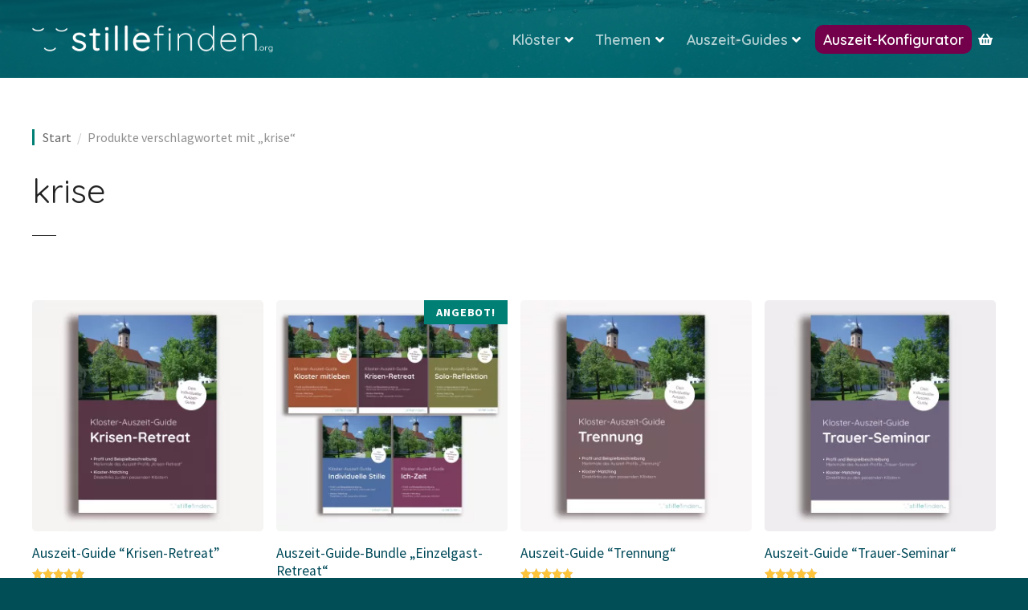

--- FILE ---
content_type: text/html; charset=UTF-8
request_url: https://stillefinden.org/produkt-schlagwort/krise/
body_size: 28993
content:
<!doctype html>
<html lang="de">
<head>
	<meta charset="UTF-8">
	<meta name="viewport" content="width=device-width, initial-scale=1">
	<link rel="profile" href="https://gmpg.org/xfn/11">

	<meta name='robots' content='index, follow, max-image-preview:large, max-snippet:-1, max-video-preview:-1' />

	<!-- This site is optimized with the Yoast SEO plugin v26.8 - https://yoast.com/product/yoast-seo-wordpress/ -->
	<title>krise-Archiv &#8212; stillefinden.org</title>
	<link rel="canonical" href="https://stillefinden.org/produkt-schlagwort/krise/" />
	<meta property="og:locale" content="de_DE" />
	<meta property="og:type" content="article" />
	<meta property="og:title" content="krise-Archiv &#8212; stillefinden.org" />
	<meta property="og:url" content="https://stillefinden.org/produkt-schlagwort/krise/" />
	<meta property="og:site_name" content="stillefinden.org" />
	<meta name="twitter:card" content="summary_large_image" />
	<script type="application/ld+json" class="yoast-schema-graph">{"@context":"https://schema.org","@graph":[{"@type":"CollectionPage","@id":"https://stillefinden.org/produkt-schlagwort/krise/","url":"https://stillefinden.org/produkt-schlagwort/krise/","name":"krise-Archiv &#8212; stillefinden.org","isPartOf":{"@id":"https://stillefinden.org/#website"},"primaryImageOfPage":{"@id":"https://stillefinden.org/produkt-schlagwort/krise/#primaryimage"},"image":{"@id":"https://stillefinden.org/produkt-schlagwort/krise/#primaryimage"},"thumbnailUrl":"https://stillefinden.org/wp-content/uploads/Z-2-jpg.webp","breadcrumb":{"@id":"https://stillefinden.org/produkt-schlagwort/krise/#breadcrumb"},"inLanguage":"de"},{"@type":"ImageObject","inLanguage":"de","@id":"https://stillefinden.org/produkt-schlagwort/krise/#primaryimage","url":"https://stillefinden.org/wp-content/uploads/Z-2-jpg.webp","contentUrl":"https://stillefinden.org/wp-content/uploads/Z-2-jpg.webp","width":2268,"height":2268},{"@type":"BreadcrumbList","@id":"https://stillefinden.org/produkt-schlagwort/krise/#breadcrumb","itemListElement":[{"@type":"ListItem","position":1,"name":"Startseite","item":"https://stillefinden.org/"},{"@type":"ListItem","position":2,"name":"krise"}]},{"@type":"WebSite","@id":"https://stillefinden.org/#website","url":"https://stillefinden.org/","name":"stillefinden.org","description":"Finde ein Kloster für deine Auszeit.","publisher":{"@id":"https://stillefinden.org/#organization"},"potentialAction":[{"@type":"SearchAction","target":{"@type":"EntryPoint","urlTemplate":"https://stillefinden.org/?s={search_term_string}"},"query-input":{"@type":"PropertyValueSpecification","valueRequired":true,"valueName":"search_term_string"}}],"inLanguage":"de"},{"@type":"Organization","@id":"https://stillefinden.org/#organization","name":"stillefinden.org","url":"https://stillefinden.org/","logo":{"@type":"ImageObject","inLanguage":"de","@id":"https://stillefinden.org/#/schema/logo/image/","url":"https://stillefindenc.live-website.com/wp-content/uploads/stillefindenlogoBUNT.jpg","contentUrl":"https://stillefindenc.live-website.com/wp-content/uploads/stillefindenlogoBUNT.jpg","width":452,"height":49,"caption":"stillefinden.org"},"image":{"@id":"https://stillefinden.org/#/schema/logo/image/"}}]}</script>
	<!-- / Yoast SEO plugin. -->


<link rel='dns-prefetch' href='//www.dwin2.com' />
		<style>
					</style>
		<style id='wp-img-auto-sizes-contain-inline-css' type='text/css'>
img:is([sizes=auto i],[sizes^="auto," i]){contain-intrinsic-size:3000px 1500px}
/*# sourceURL=wp-img-auto-sizes-contain-inline-css */
</style>
<link rel='stylesheet' id='citadela-reset-css' href='https://stillefinden.org/wp-content/themes/citadela/design/css/reset.css?ver=1718044018' type='text/css' media='all' />
<link rel='stylesheet' id='citadela-base-css' href='https://stillefinden.org/wp-content/themes/citadela/design/css/base.css?ver=1718044018' type='text/css' media='all' />
<style id='wp-block-library-inline-css' type='text/css'>
:root{--wp-block-synced-color:#7a00df;--wp-block-synced-color--rgb:122,0,223;--wp-bound-block-color:var(--wp-block-synced-color);--wp-editor-canvas-background:#ddd;--wp-admin-theme-color:#007cba;--wp-admin-theme-color--rgb:0,124,186;--wp-admin-theme-color-darker-10:#006ba1;--wp-admin-theme-color-darker-10--rgb:0,107,160.5;--wp-admin-theme-color-darker-20:#005a87;--wp-admin-theme-color-darker-20--rgb:0,90,135;--wp-admin-border-width-focus:2px}@media (min-resolution:192dpi){:root{--wp-admin-border-width-focus:1.5px}}.wp-element-button{cursor:pointer}:root .has-very-light-gray-background-color{background-color:#eee}:root .has-very-dark-gray-background-color{background-color:#313131}:root .has-very-light-gray-color{color:#eee}:root .has-very-dark-gray-color{color:#313131}:root .has-vivid-green-cyan-to-vivid-cyan-blue-gradient-background{background:linear-gradient(135deg,#00d084,#0693e3)}:root .has-purple-crush-gradient-background{background:linear-gradient(135deg,#34e2e4,#4721fb 50%,#ab1dfe)}:root .has-hazy-dawn-gradient-background{background:linear-gradient(135deg,#faaca8,#dad0ec)}:root .has-subdued-olive-gradient-background{background:linear-gradient(135deg,#fafae1,#67a671)}:root .has-atomic-cream-gradient-background{background:linear-gradient(135deg,#fdd79a,#004a59)}:root .has-nightshade-gradient-background{background:linear-gradient(135deg,#330968,#31cdcf)}:root .has-midnight-gradient-background{background:linear-gradient(135deg,#020381,#2874fc)}:root{--wp--preset--font-size--normal:16px;--wp--preset--font-size--huge:42px}.has-regular-font-size{font-size:1em}.has-larger-font-size{font-size:2.625em}.has-normal-font-size{font-size:var(--wp--preset--font-size--normal)}.has-huge-font-size{font-size:var(--wp--preset--font-size--huge)}.has-text-align-center{text-align:center}.has-text-align-left{text-align:left}.has-text-align-right{text-align:right}.has-fit-text{white-space:nowrap!important}#end-resizable-editor-section{display:none}.aligncenter{clear:both}.items-justified-left{justify-content:flex-start}.items-justified-center{justify-content:center}.items-justified-right{justify-content:flex-end}.items-justified-space-between{justify-content:space-between}.screen-reader-text{border:0;clip-path:inset(50%);height:1px;margin:-1px;overflow:hidden;padding:0;position:absolute;width:1px;word-wrap:normal!important}.screen-reader-text:focus{background-color:#ddd;clip-path:none;color:#444;display:block;font-size:1em;height:auto;left:5px;line-height:normal;padding:15px 23px 14px;text-decoration:none;top:5px;width:auto;z-index:100000}html :where(.has-border-color){border-style:solid}html :where([style*=border-top-color]){border-top-style:solid}html :where([style*=border-right-color]){border-right-style:solid}html :where([style*=border-bottom-color]){border-bottom-style:solid}html :where([style*=border-left-color]){border-left-style:solid}html :where([style*=border-width]){border-style:solid}html :where([style*=border-top-width]){border-top-style:solid}html :where([style*=border-right-width]){border-right-style:solid}html :where([style*=border-bottom-width]){border-bottom-style:solid}html :where([style*=border-left-width]){border-left-style:solid}html :where(img[class*=wp-image-]){height:auto;max-width:100%}:where(figure){margin:0 0 1em}html :where(.is-position-sticky){--wp-admin--admin-bar--position-offset:var(--wp-admin--admin-bar--height,0px)}@media screen and (max-width:600px){html :where(.is-position-sticky){--wp-admin--admin-bar--position-offset:0px}}

/*# sourceURL=wp-block-library-inline-css */
</style><style id='wp-block-columns-inline-css' type='text/css'>
.wp-block-columns{box-sizing:border-box;display:flex;flex-wrap:wrap!important}@media (min-width:782px){.wp-block-columns{flex-wrap:nowrap!important}}.wp-block-columns{align-items:normal!important}.wp-block-columns.are-vertically-aligned-top{align-items:flex-start}.wp-block-columns.are-vertically-aligned-center{align-items:center}.wp-block-columns.are-vertically-aligned-bottom{align-items:flex-end}@media (max-width:781px){.wp-block-columns:not(.is-not-stacked-on-mobile)>.wp-block-column{flex-basis:100%!important}}@media (min-width:782px){.wp-block-columns:not(.is-not-stacked-on-mobile)>.wp-block-column{flex-basis:0;flex-grow:1}.wp-block-columns:not(.is-not-stacked-on-mobile)>.wp-block-column[style*=flex-basis]{flex-grow:0}}.wp-block-columns.is-not-stacked-on-mobile{flex-wrap:nowrap!important}.wp-block-columns.is-not-stacked-on-mobile>.wp-block-column{flex-basis:0;flex-grow:1}.wp-block-columns.is-not-stacked-on-mobile>.wp-block-column[style*=flex-basis]{flex-grow:0}:where(.wp-block-columns){margin-bottom:1.75em}:where(.wp-block-columns.has-background){padding:1.25em 2.375em}.wp-block-column{flex-grow:1;min-width:0;overflow-wrap:break-word;word-break:break-word}.wp-block-column.is-vertically-aligned-top{align-self:flex-start}.wp-block-column.is-vertically-aligned-center{align-self:center}.wp-block-column.is-vertically-aligned-bottom{align-self:flex-end}.wp-block-column.is-vertically-aligned-stretch{align-self:stretch}.wp-block-column.is-vertically-aligned-bottom,.wp-block-column.is-vertically-aligned-center,.wp-block-column.is-vertically-aligned-top{width:100%}
/*# sourceURL=https://stillefinden.org/wp-includes/blocks/columns/style.min.css */
</style>
<style id='wp-block-paragraph-inline-css' type='text/css'>
.is-small-text{font-size:.875em}.is-regular-text{font-size:1em}.is-large-text{font-size:2.25em}.is-larger-text{font-size:3em}.has-drop-cap:not(:focus):first-letter{float:left;font-size:8.4em;font-style:normal;font-weight:100;line-height:.68;margin:.05em .1em 0 0;text-transform:uppercase}body.rtl .has-drop-cap:not(:focus):first-letter{float:none;margin-left:.1em}p.has-drop-cap.has-background{overflow:hidden}:root :where(p.has-background){padding:1.25em 2.375em}:where(p.has-text-color:not(.has-link-color)) a{color:inherit}p.has-text-align-left[style*="writing-mode:vertical-lr"],p.has-text-align-right[style*="writing-mode:vertical-rl"]{rotate:180deg}
/*# sourceURL=https://stillefinden.org/wp-includes/blocks/paragraph/style.min.css */
</style>
<link rel='stylesheet' id='wc-blocks-style-css' href='https://stillefinden.org/wp-content/plugins/woocommerce/assets/client/blocks/wc-blocks.css?ver=wc-10.4.3' type='text/css' media='all' />
<link rel='stylesheet' id='citadela-spacer-block-style-css' href='https://stillefinden.org/wp-content/plugins/citadela-pro/assets/blocks/spacer/style.css?ver=1732262583' type='text/css' media='all' />
<link rel='stylesheet' id='citadela-cluster-block-style-css' href='https://stillefinden.org/wp-content/plugins/citadela-pro/assets/blocks/cluster/style.css?ver=1732262583' type='text/css' media='all' />
<style id='global-styles-inline-css' type='text/css'>
:root{--wp--preset--aspect-ratio--square: 1;--wp--preset--aspect-ratio--4-3: 4/3;--wp--preset--aspect-ratio--3-4: 3/4;--wp--preset--aspect-ratio--3-2: 3/2;--wp--preset--aspect-ratio--2-3: 2/3;--wp--preset--aspect-ratio--16-9: 16/9;--wp--preset--aspect-ratio--9-16: 9/16;--wp--preset--color--black: #000000;--wp--preset--color--cyan-bluish-gray: #abb8c3;--wp--preset--color--white: #ffffff;--wp--preset--color--pale-pink: #f78da7;--wp--preset--color--vivid-red: #cf2e2e;--wp--preset--color--luminous-vivid-orange: #ff6900;--wp--preset--color--luminous-vivid-amber: #fcb900;--wp--preset--color--light-green-cyan: #7bdcb5;--wp--preset--color--vivid-green-cyan: #00d084;--wp--preset--color--pale-cyan-blue: #8ed1fc;--wp--preset--color--vivid-cyan-blue: #0693e3;--wp--preset--color--vivid-purple: #9b51e0;--wp--preset--gradient--vivid-cyan-blue-to-vivid-purple: linear-gradient(135deg,rgb(6,147,227) 0%,rgb(155,81,224) 100%);--wp--preset--gradient--light-green-cyan-to-vivid-green-cyan: linear-gradient(135deg,rgb(122,220,180) 0%,rgb(0,208,130) 100%);--wp--preset--gradient--luminous-vivid-amber-to-luminous-vivid-orange: linear-gradient(135deg,rgb(252,185,0) 0%,rgb(255,105,0) 100%);--wp--preset--gradient--luminous-vivid-orange-to-vivid-red: linear-gradient(135deg,rgb(255,105,0) 0%,rgb(207,46,46) 100%);--wp--preset--gradient--very-light-gray-to-cyan-bluish-gray: linear-gradient(135deg,rgb(238,238,238) 0%,rgb(169,184,195) 100%);--wp--preset--gradient--cool-to-warm-spectrum: linear-gradient(135deg,rgb(74,234,220) 0%,rgb(151,120,209) 20%,rgb(207,42,186) 40%,rgb(238,44,130) 60%,rgb(251,105,98) 80%,rgb(254,248,76) 100%);--wp--preset--gradient--blush-light-purple: linear-gradient(135deg,rgb(255,206,236) 0%,rgb(152,150,240) 100%);--wp--preset--gradient--blush-bordeaux: linear-gradient(135deg,rgb(254,205,165) 0%,rgb(254,45,45) 50%,rgb(107,0,62) 100%);--wp--preset--gradient--luminous-dusk: linear-gradient(135deg,rgb(255,203,112) 0%,rgb(199,81,192) 50%,rgb(65,88,208) 100%);--wp--preset--gradient--pale-ocean: linear-gradient(135deg,rgb(255,245,203) 0%,rgb(182,227,212) 50%,rgb(51,167,181) 100%);--wp--preset--gradient--electric-grass: linear-gradient(135deg,rgb(202,248,128) 0%,rgb(113,206,126) 100%);--wp--preset--gradient--midnight: linear-gradient(135deg,rgb(2,3,129) 0%,rgb(40,116,252) 100%);--wp--preset--font-size--small: 13px;--wp--preset--font-size--medium: 20px;--wp--preset--font-size--large: 36px;--wp--preset--font-size--x-large: 42px;--wp--preset--spacing--20: 0.44rem;--wp--preset--spacing--30: 0.67rem;--wp--preset--spacing--40: 1rem;--wp--preset--spacing--50: 1.5rem;--wp--preset--spacing--60: 2.25rem;--wp--preset--spacing--70: 3.38rem;--wp--preset--spacing--80: 5.06rem;--wp--preset--shadow--natural: 6px 6px 9px rgba(0, 0, 0, 0.2);--wp--preset--shadow--deep: 12px 12px 50px rgba(0, 0, 0, 0.4);--wp--preset--shadow--sharp: 6px 6px 0px rgba(0, 0, 0, 0.2);--wp--preset--shadow--outlined: 6px 6px 0px -3px rgb(255, 255, 255), 6px 6px rgb(0, 0, 0);--wp--preset--shadow--crisp: 6px 6px 0px rgb(0, 0, 0);}:where(.is-layout-flex){gap: 0.5em;}:where(.is-layout-grid){gap: 0.5em;}body .is-layout-flex{display: flex;}.is-layout-flex{flex-wrap: wrap;align-items: center;}.is-layout-flex > :is(*, div){margin: 0;}body .is-layout-grid{display: grid;}.is-layout-grid > :is(*, div){margin: 0;}:where(.wp-block-columns.is-layout-flex){gap: 2em;}:where(.wp-block-columns.is-layout-grid){gap: 2em;}:where(.wp-block-post-template.is-layout-flex){gap: 1.25em;}:where(.wp-block-post-template.is-layout-grid){gap: 1.25em;}.has-black-color{color: var(--wp--preset--color--black) !important;}.has-cyan-bluish-gray-color{color: var(--wp--preset--color--cyan-bluish-gray) !important;}.has-white-color{color: var(--wp--preset--color--white) !important;}.has-pale-pink-color{color: var(--wp--preset--color--pale-pink) !important;}.has-vivid-red-color{color: var(--wp--preset--color--vivid-red) !important;}.has-luminous-vivid-orange-color{color: var(--wp--preset--color--luminous-vivid-orange) !important;}.has-luminous-vivid-amber-color{color: var(--wp--preset--color--luminous-vivid-amber) !important;}.has-light-green-cyan-color{color: var(--wp--preset--color--light-green-cyan) !important;}.has-vivid-green-cyan-color{color: var(--wp--preset--color--vivid-green-cyan) !important;}.has-pale-cyan-blue-color{color: var(--wp--preset--color--pale-cyan-blue) !important;}.has-vivid-cyan-blue-color{color: var(--wp--preset--color--vivid-cyan-blue) !important;}.has-vivid-purple-color{color: var(--wp--preset--color--vivid-purple) !important;}.has-black-background-color{background-color: var(--wp--preset--color--black) !important;}.has-cyan-bluish-gray-background-color{background-color: var(--wp--preset--color--cyan-bluish-gray) !important;}.has-white-background-color{background-color: var(--wp--preset--color--white) !important;}.has-pale-pink-background-color{background-color: var(--wp--preset--color--pale-pink) !important;}.has-vivid-red-background-color{background-color: var(--wp--preset--color--vivid-red) !important;}.has-luminous-vivid-orange-background-color{background-color: var(--wp--preset--color--luminous-vivid-orange) !important;}.has-luminous-vivid-amber-background-color{background-color: var(--wp--preset--color--luminous-vivid-amber) !important;}.has-light-green-cyan-background-color{background-color: var(--wp--preset--color--light-green-cyan) !important;}.has-vivid-green-cyan-background-color{background-color: var(--wp--preset--color--vivid-green-cyan) !important;}.has-pale-cyan-blue-background-color{background-color: var(--wp--preset--color--pale-cyan-blue) !important;}.has-vivid-cyan-blue-background-color{background-color: var(--wp--preset--color--vivid-cyan-blue) !important;}.has-vivid-purple-background-color{background-color: var(--wp--preset--color--vivid-purple) !important;}.has-black-border-color{border-color: var(--wp--preset--color--black) !important;}.has-cyan-bluish-gray-border-color{border-color: var(--wp--preset--color--cyan-bluish-gray) !important;}.has-white-border-color{border-color: var(--wp--preset--color--white) !important;}.has-pale-pink-border-color{border-color: var(--wp--preset--color--pale-pink) !important;}.has-vivid-red-border-color{border-color: var(--wp--preset--color--vivid-red) !important;}.has-luminous-vivid-orange-border-color{border-color: var(--wp--preset--color--luminous-vivid-orange) !important;}.has-luminous-vivid-amber-border-color{border-color: var(--wp--preset--color--luminous-vivid-amber) !important;}.has-light-green-cyan-border-color{border-color: var(--wp--preset--color--light-green-cyan) !important;}.has-vivid-green-cyan-border-color{border-color: var(--wp--preset--color--vivid-green-cyan) !important;}.has-pale-cyan-blue-border-color{border-color: var(--wp--preset--color--pale-cyan-blue) !important;}.has-vivid-cyan-blue-border-color{border-color: var(--wp--preset--color--vivid-cyan-blue) !important;}.has-vivid-purple-border-color{border-color: var(--wp--preset--color--vivid-purple) !important;}.has-vivid-cyan-blue-to-vivid-purple-gradient-background{background: var(--wp--preset--gradient--vivid-cyan-blue-to-vivid-purple) !important;}.has-light-green-cyan-to-vivid-green-cyan-gradient-background{background: var(--wp--preset--gradient--light-green-cyan-to-vivid-green-cyan) !important;}.has-luminous-vivid-amber-to-luminous-vivid-orange-gradient-background{background: var(--wp--preset--gradient--luminous-vivid-amber-to-luminous-vivid-orange) !important;}.has-luminous-vivid-orange-to-vivid-red-gradient-background{background: var(--wp--preset--gradient--luminous-vivid-orange-to-vivid-red) !important;}.has-very-light-gray-to-cyan-bluish-gray-gradient-background{background: var(--wp--preset--gradient--very-light-gray-to-cyan-bluish-gray) !important;}.has-cool-to-warm-spectrum-gradient-background{background: var(--wp--preset--gradient--cool-to-warm-spectrum) !important;}.has-blush-light-purple-gradient-background{background: var(--wp--preset--gradient--blush-light-purple) !important;}.has-blush-bordeaux-gradient-background{background: var(--wp--preset--gradient--blush-bordeaux) !important;}.has-luminous-dusk-gradient-background{background: var(--wp--preset--gradient--luminous-dusk) !important;}.has-pale-ocean-gradient-background{background: var(--wp--preset--gradient--pale-ocean) !important;}.has-electric-grass-gradient-background{background: var(--wp--preset--gradient--electric-grass) !important;}.has-midnight-gradient-background{background: var(--wp--preset--gradient--midnight) !important;}.has-small-font-size{font-size: var(--wp--preset--font-size--small) !important;}.has-medium-font-size{font-size: var(--wp--preset--font-size--medium) !important;}.has-large-font-size{font-size: var(--wp--preset--font-size--large) !important;}.has-x-large-font-size{font-size: var(--wp--preset--font-size--x-large) !important;}
:where(.wp-block-columns.is-layout-flex){gap: 2em;}:where(.wp-block-columns.is-layout-grid){gap: 2em;}
/*# sourceURL=global-styles-inline-css */
</style>
<style id='core-block-supports-inline-css' type='text/css'>
.wp-elements-4ed42b9bb4a3f5024276d50993185350 a:where(:not(.wp-element-button)){color:#ffffff4f;}.wp-elements-d0fa0a46dedcc1c2e91fd78b14f53dae a:where(:not(.wp-element-button)){color:#f5dd1f;}.wp-elements-03f8ec17f372fb3bdf585e0829d1b8d5 a:where(:not(.wp-element-button)){color:#f5dd1f;}.wp-elements-702eba983f8185ed1d48a496f73e433a a:where(:not(.wp-element-button)){color:#f5dd1f;}.wp-elements-c3c1489e5dc6a75fa5b62b9b5bba3cc8 a:where(:not(.wp-element-button)){color:#f5dd1f;}.wp-container-core-columns-is-layout-9d6595d7{flex-wrap:nowrap;}
/*# sourceURL=core-block-supports-inline-css */
</style>

<style id='classic-theme-styles-inline-css' type='text/css'>
/*! This file is auto-generated */
.wp-block-button__link{color:#fff;background-color:#32373c;border-radius:9999px;box-shadow:none;text-decoration:none;padding:calc(.667em + 2px) calc(1.333em + 2px);font-size:1.125em}.wp-block-file__button{background:#32373c;color:#fff;text-decoration:none}
/*# sourceURL=/wp-includes/css/classic-themes.min.css */
</style>
<link rel='stylesheet' id='cr-frontend-css-css' href='https://stillefinden.org/wp-content/plugins/customer-reviews-woocommerce/css/frontend.css?ver=5.97.0' type='text/css' media='all' />
<link rel='stylesheet' id='woocommerce-layout-css' href='https://stillefinden.org/wp-content/plugins/woocommerce/assets/css/woocommerce-layout.css?ver=10.4.3' type='text/css' media='all' />
<link rel='stylesheet' id='woocommerce-smallscreen-css' href='https://stillefinden.org/wp-content/plugins/woocommerce/assets/css/woocommerce-smallscreen.css?ver=10.4.3' type='text/css' media='only screen and (max-width: 768px)' />
<link rel='stylesheet' id='woocommerce-general-css' href='https://stillefinden.org/wp-content/plugins/woocommerce/assets/css/woocommerce.css?ver=10.4.3' type='text/css' media='all' />
<style id='woocommerce-inline-inline-css' type='text/css'>
.woocommerce form .form-row .required { visibility: visible; }
/*# sourceURL=woocommerce-inline-inline-css */
</style>
<link rel='stylesheet' id='citadela-theme-general-styles-css' href='https://stillefinden.org/wp-content/uploads/tmp/citadela-theme/citadela-theme-tmp-style.css?ver=1769175018' type='text/css' media='all' />
<link rel='stylesheet' id='citadela-fontawesome-css' href='https://stillefinden.org/wp-content/themes/citadela/design/css/assets/fontawesome/css/all.min.css?ver=5.8.2' type='text/css' media='all' />
<link rel='stylesheet' id='citadela-photoswipe-css-css' href='https://stillefinden.org/wp-content/themes/citadela/citadela-theme/assets/photoswipe/photoswipe.css?ver=4.1.3' type='text/css' media='all' />
<link rel='stylesheet' id='citadela-photoswipe-css-default-skin-css' href='https://stillefinden.org/wp-content/themes/citadela/citadela-theme/assets/photoswipe/default-skin/default-skin.css?ver=4.1.3' type='text/css' media='all' />
<link rel='stylesheet' id='citadela-leaflet-markercluster-default-css' href='https://stillefinden.org/wp-content/plugins/citadela-directory/plugin/assets/leaflet/MarkerCluster.Default.css?ver=1.4.1' type='text/css' media='all' />
<link rel='stylesheet' id='citadela-leaflet-markercluster-css' href='https://stillefinden.org/wp-content/plugins/citadela-directory/plugin/assets/leaflet/MarkerCluster.css?ver=1.4.1' type='text/css' media='all' />
<link rel='stylesheet' id='citadela-leaflet-css' href='https://stillefinden.org/wp-content/plugins/citadela-directory/plugin/assets/leaflet/leaflet.css?ver=1.6.0' type='text/css' media='all' />
<link rel='stylesheet' id='citadela-leaflet-gesture-handling-css' href='https://stillefinden.org/wp-content/plugins/citadela-directory/plugin/assets/leaflet/leaflet-gesture-handling.min.css?ver=1.4.1' type='text/css' media='all' />
<link rel='stylesheet' id='citadela-raty-css' href='https://stillefinden.org/wp-content/plugins/citadela-directory/plugin/assets/raty/jquery.raty.css?ver=2.8.0' type='text/css' media='all' />
<link rel='stylesheet' id='citadela-directory-frontend-css' href='https://stillefinden.org/wp-content/plugins/citadela-directory/design/css/style.css?ver=1718983892' type='text/css' media='all' />
<link rel='stylesheet' id='borlabs-cookie-custom-css' href='https://stillefinden.org/wp-content/cache/borlabs-cookie/1/borlabs-cookie-1-de.css?ver=3.3.23-40' type='text/css' media='all' />
<link rel='stylesheet' id='citadela-pro-google-fonts-css' href='https://stillefinden.org/wp-content/uploads/fonts/e4ff18d084947224c5c1502c37659b6e/font.css?v=1684156144' type='text/css' media='all' />
<link rel='stylesheet' id='woocommerce-gzd-layout-css' href='https://stillefinden.org/wp-content/plugins/woocommerce-germanized/build/static/layout-styles.css?ver=3.20.5' type='text/css' media='all' />
<style id='woocommerce-gzd-layout-inline-css' type='text/css'>
.woocommerce-checkout .shop_table { background-color: #eeeeee; } .product p.deposit-packaging-type { font-size: 1.25em !important; } p.woocommerce-shipping-destination { display: none; }
                .wc-gzd-nutri-score-value-a {
                    background: url(https://stillefinden.org/wp-content/plugins/woocommerce-germanized/assets/images/nutri-score-a.svg) no-repeat;
                }
                .wc-gzd-nutri-score-value-b {
                    background: url(https://stillefinden.org/wp-content/plugins/woocommerce-germanized/assets/images/nutri-score-b.svg) no-repeat;
                }
                .wc-gzd-nutri-score-value-c {
                    background: url(https://stillefinden.org/wp-content/plugins/woocommerce-germanized/assets/images/nutri-score-c.svg) no-repeat;
                }
                .wc-gzd-nutri-score-value-d {
                    background: url(https://stillefinden.org/wp-content/plugins/woocommerce-germanized/assets/images/nutri-score-d.svg) no-repeat;
                }
                .wc-gzd-nutri-score-value-e {
                    background: url(https://stillefinden.org/wp-content/plugins/woocommerce-germanized/assets/images/nutri-score-e.svg) no-repeat;
                }
            
/*# sourceURL=woocommerce-gzd-layout-inline-css */
</style>

		<!-- Global site tag (gtag.js) - Google Analytics -->
		<script async src='https://www.googletagmanager.com/gtag/js?id=UA-12581967-8'></script>
		<script>
		  window.dataLayer = window.dataLayer || [];
		  function gtag(){dataLayer.push(arguments);}
		  gtag('js', new Date());
		  gtag('config', 'UA-12581967-8', { 'anonymize_ip': true });
		</script>
		<!--n2css--><!--n2js--><script type="text/javascript" src="https://stillefinden.org/wp-includes/js/jquery/jquery.min.js?ver=3.7.1" id="jquery-core-js"></script>
<script type="text/javascript" src="https://stillefinden.org/wp-includes/js/jquery/jquery-migrate.min.js?ver=3.4.1" id="jquery-migrate-js"></script>
<script type="text/javascript" src="https://stillefinden.org/wp-content/plugins/citadela-pro/assets/blocks/spacer/src/frontend.js?ver=1732262583" id="spacer-frontend-js"></script>
<script type="text/javascript" src="https://stillefinden.org/wp-content/plugins/citadela-pro/assets/blocks/service/src/frontend.js?ver=1732262583" id="service-frontend-js"></script>
<script type="text/javascript" src="https://stillefinden.org/wp-content/plugins/citadela-pro/assets/blocks/responsive-text/src/frontend.js?ver=1732262583" id="responsive-text-frontend-js"></script>
<script type="text/javascript" src="https://stillefinden.org/wp-content/plugins/citadela-pro/assets/blocks/page-title/src/frontend.js?ver=1732262583" id="page-title-frontend-js"></script>
<script type="text/javascript" src="https://stillefinden.org/wp-content/plugins/citadela-pro/assets/blocks/cluster/src/frontend.js?ver=1732262583" id="cluster-frontend-js"></script>
<script type="text/javascript" src="https://stillefinden.org/wp-content/plugins/woocommerce/assets/js/jquery-blockui/jquery.blockUI.min.js?ver=2.7.0-wc.10.4.3" id="wc-jquery-blockui-js" defer="defer" data-wp-strategy="defer"></script>
<script type="text/javascript" src="https://stillefinden.org/wp-content/plugins/woocommerce/assets/js/js-cookie/js.cookie.min.js?ver=2.1.4-wc.10.4.3" id="wc-js-cookie-js" defer="defer" data-wp-strategy="defer"></script>
<script type="text/javascript" id="woocommerce-js-extra">
/* <![CDATA[ */
var woocommerce_params = {"ajax_url":"/wp-admin/admin-ajax.php","wc_ajax_url":"/?wc-ajax=%%endpoint%%","i18n_password_show":"Passwort anzeigen","i18n_password_hide":"Passwort ausblenden"};
//# sourceURL=woocommerce-js-extra
/* ]]> */
</script>
<script type="text/javascript" src="https://stillefinden.org/wp-content/plugins/woocommerce/assets/js/frontend/woocommerce.min.js?ver=10.4.3" id="woocommerce-js" defer="defer" data-wp-strategy="defer"></script>
<script type="text/javascript" src="https://stillefinden.org/wp-content/plugins/citadela-directory/plugin/assets/leaflet/leaflet.js?ver=1.6.0" id="citadela-leaflet-js"></script>
<script data-no-optimize="1" data-no-minify="1" data-cfasync="false" type="text/javascript" src="https://stillefinden.org/wp-content/cache/borlabs-cookie/1/borlabs-cookie-config-de.json.js?ver=3.3.23-46" id="borlabs-cookie-config-js"></script>
<script data-no-optimize="1" data-no-minify="1" data-cfasync="false" type="text/javascript" src="https://stillefinden.org/wp-content/plugins/borlabs-cookie/assets/javascript/borlabs-cookie-prioritize.min.js?ver=3.3.23" id="borlabs-cookie-prioritize-js"></script>
<script type="text/javascript" id="wc-gzd-unit-price-observer-queue-js-extra">
/* <![CDATA[ */
var wc_gzd_unit_price_observer_queue_params = {"ajax_url":"/wp-admin/admin-ajax.php","wc_ajax_url":"/?wc-ajax=%%endpoint%%","refresh_unit_price_nonce":"76068fd007"};
//# sourceURL=wc-gzd-unit-price-observer-queue-js-extra
/* ]]> */
</script>
<script type="text/javascript" src="https://stillefinden.org/wp-content/plugins/woocommerce-germanized/build/static/unit-price-observer-queue.js?ver=3.20.5" id="wc-gzd-unit-price-observer-queue-js" defer="defer" data-wp-strategy="defer"></script>
<script type="text/javascript" src="https://stillefinden.org/wp-content/plugins/woocommerce/assets/js/accounting/accounting.min.js?ver=0.4.2" id="wc-accounting-js"></script>
<script type="text/javascript" id="wc-gzd-unit-price-observer-js-extra">
/* <![CDATA[ */
var wc_gzd_unit_price_observer_params = {"wrapper":".product","price_selector":{"p.price":{"is_total_price":false,"is_primary_selector":true,"quantity_selector":""}},"replace_price":"1","product_id":"12577","price_decimal_sep":",","price_thousand_sep":".","qty_selector":"input.quantity, input.qty","refresh_on_load":""};
//# sourceURL=wc-gzd-unit-price-observer-js-extra
/* ]]> */
</script>
<script type="text/javascript" src="https://stillefinden.org/wp-content/plugins/woocommerce-germanized/build/static/unit-price-observer.js?ver=3.20.5" id="wc-gzd-unit-price-observer-js" defer="defer" data-wp-strategy="defer"></script>
<script data-borlabs-cookie-script-blocker-ignore>
  const brlbsGrecaptchaReadyCallStack = [];
  const brlbsHcaptchaReadyCallStack = [];
  const brlbsTurnstileReadyCallStack = [];

  window.grecaptcha = window.grecaptcha || { brlbsDummy: true, ready: function() { brlbsGrecaptchaReadyCallStack.push(arguments); }}
  window.hcaptcha = window.hcaptcha || { brlbsDummy: true, render: function() { brlbsHcaptchaReadyCallStack.push(arguments); }}
  window.turnstile = window.turnstile || { brlbsDummy: true, ready: function() { brlbsTurnstileReadyCallStack.push(arguments); }}
</script><link rel="https://api.w.org/" href="https://stillefinden.org/wp-json/" /><link rel="alternate" title="JSON" type="application/json" href="https://stillefinden.org/wp-json/wp/v2/product_tag/842" /><meta name="generator" content="WordPress 6.9" />
<meta name="generator" content="WooCommerce 10.4.3" />
<meta name="generator" content="performance-lab 4.0.1; plugins: ">
<link rel="preload" as="font" type="font/woff2" href="https://stillefinden.org/wp-content/themes/citadela/design/css/assets/fontawesome/webfonts/fa-solid-900.woff2" crossorigin/><link rel="preload" as="font" type="font/woff2" href="https://stillefinden.org/wp-content/themes/citadela/design/css/assets/fontawesome/webfonts/fa-regular-400.woff2" crossorigin/><link rel="preload" as="font" type="font/woff2" href="https://stillefinden.org/wp-content/themes/citadela/design/css/assets/fontawesome/webfonts/fa-brands-400.woff2" crossorigin/>	<noscript><style>.woocommerce-product-gallery{ opacity: 1 !important; }</style></noscript>
			<script type="text/javascript">
			var CitadelaDirectorySettings = {"home":{"url":"https:\/\/stillefinden.org"},"wpSettings":{"postsPerPage":"15"},"ajax":{"url":"https:\/\/stillefinden.org\/wp-admin\/admin-ajax.php","actions":{"item-contact-form:wpajax_send":"item-contact-form:wpajax_send"}},"paths":{"css":"https:\/\/stillefinden.org\/wp-content\/plugins\/citadela-directory\/design\/css","assets":"https:\/\/stillefinden.org\/wp-content\/plugins\/citadela-directory\/plugin\/assets"},"images":"https:\/\/stillefinden.org\/wp-content\/plugins\/citadela-directory\/design\/images","keys":{"recaptchaSiteKey":false},"specialPages":{"single-item":"9073","search-results":"9074","item-category":"9075","item-location":"9076","posts-search-results":"9077","posts-category":"11437","posts-tag":"11438","posts-date":"11439","posts-author":"11440","default-search-results":"11441","404-page":"11442"},"l10n":{"datetimes":{"startOfWeek":"1"}},"features":{"item_reviews":true,"item_extension":true},"options":{"item_extension":{"enable":true,"inputs_group":{"group_name":"Das Haus","inputs":{"orden":{"type":"checkbox","label":"Orden\/Lebensgemeinschaft","description":"Orden\/Lebensgemeinschaft","unit":"","unit-position":"right","use_url_label":false,"use_as_filter":true,"checkbox_filters_group_name":"Das Haus"},"natur-umgebung":{"type":"checkbox","label":"Natur-Umgebung","description":"","unit":"","unit-position":"right","use_url_label":false,"use_as_filter":true,"checkbox_filters_group_name":"Das Haus"},"duwc":{"type":"checkbox","label":"Zimmer mit DU\/WC vorhanden","description":"Zimmer mit DU\/WC vorhanden","unit":"","unit-position":"right","use_url_label":false,"use_as_filter":true,"checkbox_filters_group_name":"Das Haus"},"mit_bus_und_bahn_erreichbar":{"type":"checkbox","label":"Mit Bus und Bahn erreichbar","description":"","unit":"","unit-position":"right","use_url_label":false,"use_as_filter":true,"checkbox_filters_group_name":"Das Haus"},"katholischer_hintergrund":{"type":"checkbox","label":"Katholischer Hintergrund","description":"","unit":"","unit-position":"right","use_url_label":false,"use_as_filter":true,"checkbox_filters_group_name":"Das Haus"},"evangelischer_hintergrund":{"type":"checkbox","label":"Evangelischer Hintergrund","description":"","unit":"","unit-position":"right","use_url_label":false,"use_as_filter":true,"checkbox_filters_group_name":"Das Haus"},"uberkonfessioneller_hintergrund":{"type":"checkbox","label":"\u00dcberkonfessioneller Hintergrund","description":"","unit":"","unit-position":"right","use_url_label":false,"use_as_filter":true,"checkbox_filters_group_name":"Das Haus"},"nicht-glaubige_willkommen":{"type":"checkbox","label":"\"Nicht-Gl\u00e4ubige\" willkommen","description":"","unit":"","unit-position":"right","use_url_label":false,"use_as_filter":true,"checkbox_filters_group_name":"Eignung"},"fur_frauen":{"type":"checkbox","label":"F\u00fcr Frauen","description":"","unit":"","unit-position":"right","use_url_label":false,"use_as_filter":true,"checkbox_filters_group_name":"Eignung"},"fur_manner":{"type":"checkbox","label":"F\u00fcr M\u00e4nner","description":"","unit":"","unit-position":"right","use_url_label":false,"use_as_filter":true,"checkbox_filters_group_name":"Eignung"},"fur_paare":{"type":"checkbox","label":"F\u00fcr Paare","description":"","unit":"","unit-position":"right","use_url_label":false,"use_as_filter":true,"checkbox_filters_group_name":"Eignung"},"fur_junge_menschen":{"type":"checkbox","label":"F\u00fcr junge Menschen","description":"","unit":"","unit-position":"right","use_url_label":false,"use_as_filter":true,"checkbox_filters_group_name":"Eignung"},"vollverpflegung_moglich":{"type":"checkbox","label":"Vollverpflegung","description":"","unit":"","unit-position":"right","use_url_label":false,"use_as_filter":true,"checkbox_filters_group_name":"Einzelg\u00e4ste"},"selbstverpflegung_moglich":{"type":"checkbox","label":"Selbstverpflegung","description":"","unit":"","unit-position":"right","use_url_label":false,"use_as_filter":true,"checkbox_filters_group_name":"Einzelg\u00e4ste"},"urlaub_im_kloster_moglich":{"type":"checkbox","label":"Urlaub im Kloster m\u00f6glich","description":"","unit":"","unit-position":"right","use_url_label":false,"use_as_filter":true,"checkbox_filters_group_name":"Einzelg\u00e4ste"},"teilnahme_an_gebetszeiten_moglich":{"type":"checkbox","label":"Teilnahme an Gebetszeiten m\u00f6glich","description":"","unit":"","unit-position":"right","use_url_label":false,"use_as_filter":true,"checkbox_filters_group_name":"Einzelg\u00e4ste"},"personliches_gesprach_moglich":{"type":"checkbox","label":"Pers\u00f6nliches Gespr\u00e4ch m\u00f6glich","description":"","unit":"","unit-position":"right","use_url_label":false,"use_as_filter":true,"checkbox_filters_group_name":"Einzelg\u00e4ste"},"praktische_mitarbeit_moglich":{"type":"checkbox","label":"Praktische Mitarbeit m\u00f6glich","description":"","unit":"","unit-position":"right","use_url_label":false,"use_as_filter":true,"checkbox_filters_group_name":"Einzelg\u00e4ste"},"massagen_moglich":{"type":"checkbox","label":"Massagen m\u00f6glich","description":"","unit":"","unit-position":"right","use_url_label":false,"use_as_filter":true,"checkbox_filters_group_name":"Einzelg\u00e4ste"},"psychologische_hilfe_moglich":{"type":"checkbox","label":"Psychologische Hilfe m\u00f6glich","description":"","unit":"","unit-position":"right","use_url_label":false,"use_as_filter":true,"checkbox_filters_group_name":"Einzelg\u00e4ste"},"meditation_und_achtsamkeit":{"type":"checkbox","label":"Meditation und Achtsamkeit","description":"","unit":"","unit-position":"right","use_url_label":false,"use_as_filter":true,"checkbox_filters_group_name":"Seminar-Angebot"},"spiritualitat_und_lebenskunst":{"type":"checkbox","label":"Spiritualit\u00e4t und Lebenskunst","description":"","unit":"","unit-position":"right","use_url_label":false,"use_as_filter":true,"checkbox_filters_group_name":"Seminar-Angebot"},"jahreszeit_ostern_advent":{"type":"checkbox","label":"Jahreszeit (Ostern, Advent...)","description":"","unit":"","unit-position":"right","use_url_label":false,"use_as_filter":true,"checkbox_filters_group_name":"Seminar-Angebot"},"exerzitien":{"type":"checkbox","label":"Exerzitien","description":"","unit":"","unit-position":"right","use_url_label":false,"use_as_filter":true,"checkbox_filters_group_name":"Seminar-Angebot"},"korper_":{"type":"checkbox","label":"K\u00f6rper (z.B. Yoga, Qigong, Tai-Chi, Tanz)","description":"","unit":"","unit-position":"right","use_url_label":false,"use_as_filter":true,"checkbox_filters_group_name":"Seminar-Angebot"},"besinnung_und_einkehr":{"type":"checkbox","label":"Besinnung und Einkehr","description":"","unit":"","unit-position":"right","use_url_label":false,"use_as_filter":true,"checkbox_filters_group_name":"Seminar-Angebot"},"gesundheit_und_fasten":{"type":"checkbox","label":"Gesundheit und Fasten","description":"","unit":"","unit-position":"right","use_url_label":false,"use_as_filter":true,"checkbox_filters_group_name":"Seminar-Angebot"},"kreativ_malen_schreiben":{"type":"checkbox","label":"Kreativ (Malen, Schreiben...)","description":"","unit":"","unit-position":"right","use_url_label":false,"use_as_filter":true,"checkbox_filters_group_name":"Seminar-Angebot"}}}},"item_detail":{"enable":true}},"currentPost":{"post_id":12577,"post_type":"product"}}		</script>
		<script data-borlabs-cookie-script-blocker-ignore>
if ('0' === '1' && ('0' === '1' || '1' === '1')) {
    window['gtag_enable_tcf_support'] = true;
}
window.dataLayer = window.dataLayer || [];
if (typeof gtag !== 'function') {
    function gtag() {
        dataLayer.push(arguments);
    }
}
gtag('set', 'developer_id.dYjRjMm', true);
if ('0' === '1' || '1' === '1') {
    if (window.BorlabsCookieGoogleConsentModeDefaultSet !== true) {
        let getCookieValue = function (name) {
            return document.cookie.match('(^|;)\\s*' + name + '\\s*=\\s*([^;]+)')?.pop() || '';
        };
        let cookieValue = getCookieValue('borlabs-cookie-gcs');
        let consentsFromCookie = {};
        if (cookieValue !== '') {
            consentsFromCookie = JSON.parse(decodeURIComponent(cookieValue));
        }
        let defaultValues = {
            'ad_storage': 'denied',
            'ad_user_data': 'denied',
            'ad_personalization': 'denied',
            'analytics_storage': 'denied',
            'functionality_storage': 'denied',
            'personalization_storage': 'denied',
            'security_storage': 'denied',
            'wait_for_update': 500,
        };
        gtag('consent', 'default', { ...defaultValues, ...consentsFromCookie });
    }
    window.BorlabsCookieGoogleConsentModeDefaultSet = true;
    let borlabsCookieConsentChangeHandler = function () {
        window.dataLayer = window.dataLayer || [];
        if (typeof gtag !== 'function') { function gtag(){dataLayer.push(arguments);} }

        let getCookieValue = function (name) {
            return document.cookie.match('(^|;)\\s*' + name + '\\s*=\\s*([^;]+)')?.pop() || '';
        };
        let cookieValue = getCookieValue('borlabs-cookie-gcs');
        let consentsFromCookie = {};
        if (cookieValue !== '') {
            consentsFromCookie = JSON.parse(decodeURIComponent(cookieValue));
        }

        consentsFromCookie.analytics_storage = BorlabsCookie.Consents.hasConsent('google-analytics') ? 'granted' : 'denied';

        BorlabsCookie.CookieLibrary.setCookie(
            'borlabs-cookie-gcs',
            JSON.stringify(consentsFromCookie),
            BorlabsCookie.Settings.automaticCookieDomainAndPath.value ? '' : BorlabsCookie.Settings.cookieDomain.value,
            BorlabsCookie.Settings.cookiePath.value,
            BorlabsCookie.Cookie.getPluginCookie().expires,
            BorlabsCookie.Settings.cookieSecure.value,
            BorlabsCookie.Settings.cookieSameSite.value
        );
    }
    document.addEventListener('borlabs-cookie-consent-saved', borlabsCookieConsentChangeHandler);
    document.addEventListener('borlabs-cookie-handle-unblock', borlabsCookieConsentChangeHandler);
}
if ('0' === '1') {
    gtag("js", new Date());
    gtag("config", "G-Q4WLBJFLW4", {"anonymize_ip": true});

    (function (w, d, s, i) {
        var f = d.getElementsByTagName(s)[0],
            j = d.createElement(s);
        j.async = true;
        j.src =
            "https://www.googletagmanager.com/gtag/js?id=" + i;
        f.parentNode.insertBefore(j, f);
    })(window, document, "script", "G-Q4WLBJFLW4");
}
</script>
<!-- Google tag (gtag.js) -->
<script async src="https://www.googletagmanager.com/gtag/js?id=G-Q4WLBJFLW4"></script>
<script>
  window.dataLayer = window.dataLayer || [];
  function gtag(){dataLayer.push(arguments);}
  gtag('js', new Date());

  gtag('config', 'G-Q4WLBJFLW4');
</script>
        <script type="text/javascript">
            var CitadelaProSettings = {"wpSettings":{"postsPerPage":"15"},"specialPages":{"blog":"9078"}}        </script>
        <link rel="icon" href="https://stillefinden.org/wp-content/uploads/cropped-favicon-32x32.png" sizes="32x32" />
<link rel="icon" href="https://stillefinden.org/wp-content/uploads/cropped-favicon-192x192.png" sizes="192x192" />
<link rel="apple-touch-icon" href="https://stillefinden.org/wp-content/uploads/cropped-favicon-180x180.png" />
<meta name="msapplication-TileImage" content="https://stillefinden.org/wp-content/uploads/cropped-favicon-270x270.png" />
		<style type="text/css" id="wp-custom-css">
			.cd-gps {
	display:none;
}
.ctdl-item-contact-details .cd-info .cd-label {
	color: #00737f;}
//.ctdl-item-contact-details .cd-info .cd-label {
    display: none;
}
//.ctdl-item-contact-details .cd-info p {
    color: #fff;
}
.ctdl-item-contact-details .cd-info {
    margin-top: 1em;
}
//.site-branding {
    padding-top: 20px;
    padding-bottom: 20px;
}
.ctdl-directory-search-form {
    margin-bottom: 1em;
}
.ctdl-directory-search-form .input-container.category label::before, .ctdl-posts-search-form .input-container.category label::before {
    content: "\f007";
}
.ctdl-directory-search-form .input-container.location label::before, .ctdl-posts-search-form .input-container.location label::before {
    content: "\f67f";
}
//.ctdl-directory-search-form .input-container.category.input-disabled:not(.input-focused) .input-data, .ctdl-posts-search-form .input-container.category.input-disabled:not(.input-focused) .input-data, .ctdl-directory-search-form .input-container.location.input-disabled:not(.input-focused) .input-data, .ctdl-posts-search-form .input-container.location.input-disabled:not(.input-focused) .input-data {

	display: none;}

.ctdl-directory-similar-items article.has-thumbnail.featured .item-content .item-thumbnail::before, .ctdl-directory-items-list article.has-thumbnail.featured .item-content .item-thumbnail::before, .ctdl-directory-search-results article.has-thumbnail.featured .item-content .item-thumbnail::before, .ctdl-posts-search-results article.has-thumbnail.featured .item-content .item-thumbnail::before, .ctdl-blog-posts article.has-thumbnail.featured .item-content .item-thumbnail::before, .ctdl-posts article.has-thumbnail.featured .item-content .item-thumbnail::before {
    background: rgba(250,250,250,0.5);
    color: #fff;
}
.ctdl-directory-similar-items .item-footer, .ctdl-directory-items-list .item-footer, .ctdl-directory-search-results .item-footer, .ctdl-posts-search-results .item-footer {
    margin-top: 1em;
}

//.cd-mail { 
display: none;}
//.cd-web {display:none;}
.wp-block-columns {
  	margin-bottom: 0px;}
.entry-content h1 {
    font-weight: 600;
}
.ctdl-item-extension.list-layout.table-style .data-row .label p {
    text-transform: none;
    font-weight: 500;
    font-size: 1em;
    margin-top: 0.2em;
}
.ctdl-item-featured-image .ft-image {
    padding-bottom: 10px;
}
.main-navigation ul {
    padding-top: 22px;
}
.site-content {
    -moz-box-shadow: none;
    -webkit-box-shadow: none;
    box-shadow: none;
}
h1, h2, h3, h4 {color: #007f75;font-weight: 500;}
.ctdl-directory-similar-items .item-content .item-title .post-title, .ctdl-directory-items-list .item-content .item-title .post-title, .ctdl-directory-search-results .item-content .item-title .post-title, .ctdl-posts-search-results .item-content .item-title .post-title, .ctdl-blog-posts .item-content .item-title .post-title, .ctdl-posts .item-content .item-title .post-title {color: #007f75;font-weight: 500;}
.citadela-block-responsive-text:not([class*='weight-']) h1, .citadela-block-responsive-text:not([class*='weight-']) h2, .citadela-block-responsive-text:not([class*='weight-']) h3, .citadela-block-responsive-text:not([class*='weight-']) h4, .citadela-block-responsive-text:not([class*='weight-']) h5, .citadela-block-responsive-text:not([class*='weight-']) h6 {
	font-weight: 600;}

.ctdl-directory-similar-items.size-small .item-content .item-title .post-subtitle, .ctdl-directory-items-list.size-small .item-content .item-title .post-subtitle, .ctdl-directory-search-results.size-small .item-content .item-title .post-subtitle, .ctdl-posts-search-results.size-small .item-content .item-title .post-subtitle, .ctdl-blog-posts.size-small .item-content .item-title .post-subtitle, .ctdl-posts.size-small .item-content .item-title .post-subtitle {
    padding-top: 5px;
}
.wp-block-citadela-blocks.use-carousel.carousel-pagination span.carousel-bullet {
    border-color: #007f75;
}
.wp-block-citadela-blocks.use-carousel.carousel-pagination span.carousel-bullet.active {
    opacity: 1;
	background-color: #007f75;border-color:#007f75;}
.wp-block-citadela-blocks.use-carousel.carousel-navigation .carousel-button-prev, .wp-block-citadela-blocks.use-carousel.carousel-navigation .carousel-button-next {
    color: #007f75;
	fill: #007f75;}
.site-footer {
    background-color: #005963 ;
        padding-top: 0em;
}
.site-footer .site-info {
    padding-bottom: 1em;
}
.ctdl-directory-search-form .ctdl-directory-advanced-filters, .ctdl-posts-search-form .ctdl-directory-advanced-filters {
	background: #fff;}
.ctdl-directory-similar-items.size-small .item-content .item-title .post-title, .ctdl-directory-items-list.size-small .item-content .item-title .post-title, .ctdl-directory-search-results.size-small .item-content .item-title .post-title, .ctdl-posts-search-results.size-small .item-content .item-title .post-title, .ctdl-blog-posts.size-small .item-content .item-title .post-title, .ctdl-posts.size-small .item-content .item-title .post-title {
	font-size: 1.2em;}
.ctdl-directory-similar-items .item-content .item-data.categories .value, .ctdl-directory-items-list .item-content .item-data.categories .value, .ctdl-directory-search-results .item-content .item-data.categories .value, .ctdl-posts-search-results .item-content .item-data.categories .value, .ctdl-blog-posts .item-content .item-data.categories .value, .ctdl-posts .item-content .item-data.categories .value {
     padding: 0.1em 1.0em;
    border-left: 3px solid #007f75;
     font-size: 0.8em;
}
.ctdl-directory-similar-items .item-content .item-data.categories .value, .ctdl-directory-items-list .item-content .item-data.categories .value, .ctdl-directory-search-results .item-content .item-data.categories .value, .ctdl-posts-search-results .item-content .item-data.categories .value, .ctdl-blog-posts .item-content .item-data.categories .value, .ctdl-posts .item-content .item-data.categories .value {
	letter-spacing: normal;}
.ctdl-item-featured-image.align-center:not(.cover-height) .ft-image-caption {
    display: none;
}
.ctdl-directory-advanced-filters.advanced-header.header-border-type-none:not(.custom-header-background-color) .citadela-block-header::before {
    content: "Hier kannst du weiter eingrenzen:";
    top: 5px;
     border-bottom: 0;
	border-left: 0;
}
.ctdl-item-extension.list-layout:not(.table-style) .data-row .label p {
   text-transform: none;
    font-weight: 500;
	font-size: 0.9em;}
.ctdl-item-extension.list-layout:not(.table-style) .data-row {
	margin-bottom: 0.5em;}
.site-content {
	padding-bottom: 0em;}
//.ctdl-directory-similar-items .item-content .item-footer, .ctdl-directory-items-list .item-content .item-footer, .ctdl-directory-search-results .item-content .item-footer, .ctdl-posts-search-results .item-content .item-footer, .ctdl-blog-posts .item-content .item-footer, .ctdl-posts .item-content .item-footer {
	border-top: none;}
.ctdl-directory-similar-items.size-small .item-content .item-data.address::before, .ctdl-directory-items-list.size-small .item-content .item-data.address::before, .ctdl-directory-search-results.size-small .item-content .item-data.address::before, .ctdl-posts-search-results.size-small .item-content .item-data.address::before, .ctdl-blog-posts.size-small .item-content .item-data.address::before, .ctdl-posts.size-small .item-content .item-data.address::before {
	content: "\f52b";}
.ctdl-directory-similar-items article.has-thumbnail.featured .item-content .item-thumbnail::before, .ctdl-directory-items-list article.has-thumbnail.featured .item-content .item-thumbnail::before, .ctdl-directory-search-results article.has-thumbnail.featured .item-content .item-thumbnail::before, .ctdl-posts-search-results article.has-thumbnail.featured .item-content .item-thumbnail::before, .ctdl-blog-posts article.has-thumbnail.featured .item-content .item-thumbnail::before, .ctdl-posts article.has-thumbnail.featured .item-content .item-thumbnail::before {
    background: #007f75;
    color: #fff;
}
.comments-area {
    margin-top: 0em;
}
.hentry {
    margin: 0em;
}
//.page-content, .entry-content, p {
    margin: 0;
}
.site-footer a, .site-footer a:visited, .site-footer a:focus {
	color: #ffffff4f;}
.wp-block-buttons > .wp-block-button {
    margin-top: 1.3em;
}
.ctdl-item-extension:not(.custom-value-color) .data-row .data i.fa-check {
    color: #1dab97;
}
body.custom-header:not(.responsive-menu) .main-navigation .citadela-menu-container > ul > li > a {
    color: rgb(255, 255, 255);
    font-family: Quicksand;
    font-weight: 500;
    font-size: 16px;
	letter-spacing: 0.03em;}
.main-navigation .citadela-menu-container > ul ul a {
    color: #0a6062;
    font-family: Quicksand;
	font-weight: 500;}
.site-content .page-title .entry-subtitle {
	text-transform: none;}
.site-footer a:hover {
	color: #fff;}
.wp-block-citadela-blocks-custom-container {border-radius: 10px;}
.ctdl-directory-similar-items.layout-list .item-content, .ctdl-directory-items-list.layout-list .item-content, .ctdl-directory-search-results.layout-list .item-content, .ctdl-posts-search-results.layout-list .item-content, .ctdl-blog-posts.layout-list .item-content, .ctdl-posts.layout-list .item-content {
    border-radius: 10px;
	box-shadow: 0 5px 5px rgb(0 119 124 / 12%), 0 0 0 1px rgb(0 0 0 / 1%);
}
.ctdl-directory-similar-items.layout-list .item-content .item-thumbnail img, .ctdl-directory-items-list.layout-list .item-content .item-thumbnail img, .ctdl-directory-search-results.layout-list .item-content .item-thumbnail img, .ctdl-posts-search-results.layout-list .item-content .item-thumbnail img, .ctdl-blog-posts.layout-list .item-content .item-thumbnail img, .ctdl-posts.layout-list .item-content .item-thumbnail img {
    -moz-border-radius: 5px;
    -webkit-border-radius: 5px;
	border-radius: 5px;}
.ctdl-directory-advanced-filters .filter-container .filter-checkbox {
    -moz-border-radius: 3px;
    -webkit-border-radius: 3px;
    border-radius: 3px;
}
.wp-block-cover:not(.alignfull):not(.alignwide), .wp-block-cover:not(.alignfull):not(.alignwide)::before, .wp-block-cover:not(.alignfull):not(.alignwide) .wp-block-cover__video-background, .wp-block-cover:not(.alignfull):not(.alignwide) .wp-block-cover__gradient-background, .wp-block-cover:not(.alignfull):not(.alignwide) .wp-block-cover__image-background {
    -moz-border-radius: 10px;
    -webkit-border-radius: 10px;
    border-radius: 10px;
}
.wp-block-image:not(.is-style-rounded) img {
    -moz-border-radius: 10px;
    -webkit-border-radius: 10px;
    border-radius: 10px;
}
.ctdl-directory-similar-items.layout-box.border-none:not(.custom-background-color) .item-content, .ctdl-directory-items-list.layout-box.border-none:not(.custom-background-color) .item-content, .ctdl-directory-search-results.layout-box.border-none:not(.custom-background-color) .item-content, .ctdl-posts-search-results.layout-box.border-none:not(.custom-background-color) .item-content, .ctdl-blog-posts.layout-box.border-none:not(.custom-background-color) .item-content, .ctdl-posts.layout-box.border-none:not(.custom-background-color) .item-content {
    -moz-border-radius: 10px;
    -webkit-border-radius: 10px;
    border-radius: 10px;
    box-shadow: 0 5px 5px rgb(0 119 124 / 12%), 0 0 0 1px rgb(0 0 0 / 1%);
}

.ctdl-directory-similar-items .item-content .item-footer, .ctdl-directory-items-list .item-content .item-footer, .ctdl-directory-search-results .item-content .item-footer, .ctdl-posts-search-results .item-content .item-footer, .ctdl-blog-posts .item-content .item-footer, .ctdl-posts .item-content .item-footer {
	border-top: 0px solid;}
.ctdl-automatic-directory-google-map .map-container, .ctdl-directory-google-map .map-container, .ctdl-posts-map .map-container, .ctdl-automatic-posts-map .map-container {
    -moz-border-radius: 10px;
    -webkit-border-radius: 10px;
    border-radius: 10px;
}
.wp-block-table.is-style-stripes tbody tr:nth-child(2n+1) {
	background-color: #00a3a32b;}
body:not(.responsive-menu):not(.mobile-screen-width) .main-navigation .citadela-menu-container > ul > li:hover > a, body:not(.responsive-menu):not(.mobile-screen-width) .main-navigation .citadela-menu-container > ul > li > a:focus, body:not(.responsive-menu):not(.mobile-screen-width) .main-navigation .citadela-menu-container > ul > li.opened > a {
    -moz-border-radius: 20px;
    -webkit-border-radius: 20px;
    border-radius: 20px;
}
.main-navigation .citadela-menu-container > ul > li > ul {
    -moz-border-radius: 10px;
    -webkit-border-radius: 10px;
    border-radius: 10px;
}
.ctdl-directory-similar-items .item-content .item-data, .ctdl-directory-items-list .item-content .item-data, .ctdl-directory-search-results .item-content .item-data, .ctdl-posts-search-results .item-content .item-data, .ctdl-blog-posts .item-content .item-data, .ctdl-posts .item-content .item-data {
	border-bottom: 0px solid;}
body:not(.responsive-menu):not(.mobile-screen-width) .main-navigation .citadela-menu-container > ul ul ul {
    background: rgba(0, 138, 145, 0.12);
}
.ctdl-directory-similar-items.size-small .item-content .item-title .post-title, .ctdl-directory-items-list.size-small .item-content .item-title .post-title, .ctdl-directory-search-results.size-small .item-content .item-title .post-title, .ctdl-posts-search-results.size-small .item-content .item-title .post-title, .ctdl-blog-posts.size-small .item-content .item-title .post-title, .ctdl-posts.size-small .item-content .item-title .post-title {
    font-size: 1.2em;
    font-weight: 900;
}
.ctdl-directory-similar-items .item-content .item-footer, .ctdl-directory-items-list .item-content .item-footer, .ctdl-directory-search-results .item-content .item-footer, .ctdl-posts-search-results .item-content .item-footer, .ctdl-blog-posts .item-content .item-footer, .ctdl-posts .item-content .item-footer {
	border-top: 0px;}
html {
    background-color: #014e56;
}
body:not(.responsive-menu):not(.mobile-screen-width) .main-navigation .citadela-menu-container > ul ul a::before {
	background: #7acac4;}
body:not(.responsive-menu):not(.mobile-screen-width) .main-navigation .citadela-menu-container > ul ul a:hover, body:not(.responsive-menu):not(.mobile-screen-width) .main-navigation .citadela-menu-container > ul ul a:focus {
    background: rgba(0, 184, 193, 0.1);
	border-radius: 10px;
}
body:not(.responsive-menu):not(.mobile-screen-width) .main-navigation .citadela-menu-container > ul ul a::before {
    display: none;
}
.responsive-menu .main-navigation .menu-item-wrapper > ul ul {
    background: rgba(0, 184, 193, 0.1);
}
.main-navigation ul {
    padding-top: 0px;
}
body.custom-header:not(.responsive-menu) .main-navigation .citadela-menu-container > ul > li > a {
	font-size: 18px;}
body:not(.responsive-menu):not(.mobile-screen-width) .main-navigation .citadela-menu-container > ul > li {
    padding-left: 10px;
}
.main-navigation .citadela-menu-container > ul > li {
    font-size: 1.1rem;
}
body.custom-header:not(.responsive-menu) .site-header:not(.is-sticky) .main-navigation .citadela-menu-container > ul > li > a {
    color: #fff;
    font-weight: 600;
}
.main-navigation .citadela-menu-container > ul ul a {
    line-height: 1.2;
}
body:not(.responsive-menu):not(.mobile-screen-width) .main-navigation .citadela-menu-container > ul > li.current-menu-item > a, body:not(.responsive-menu):not(.mobile-screen-width) .main-navigation .citadela-menu-container > ul > li.current-menu-parent > a, body:not(.responsive-menu):not(.mobile-screen-width) .main-navigation .citadela-menu-container > ul > li.current-menu-ancestor > a {
    font-weight: 500;
}
.ctdl-directory-similar-items.layout-list .item-content .item-thumbnail, .ctdl-directory-items-list.layout-list .item-content .item-thumbnail, .ctdl-directory-search-results.layout-list .item-content .item-thumbnail, .ctdl-posts-search-results.layout-list .item-content .item-thumbnail {
    margin-bottom: 0em;
}
.ctdl-directory-similar-items article, .ctdl-directory-items-list article, .ctdl-directory-search-results article, .ctdl-authors-list article {
       margin-bottom: 0.5em;
}
.fa-map-marker-alt::before {
    content: "\f67f";
}
.classic-theme-layout:not(.page-fullwidth) .site-header {
    -moz-box-shadow: none;
    -webkit-box-shadow: none;
	box-shadow: none;}
.site-content .page-title {
	padding-top: 4em;}
.site-content .page-title .entry-subtitle {
	margin-top: 2em;}
.ctdl-directory-similar-items.layout-box .item-content, .ctdl-directory-items-list.layout-box .item-content, .ctdl-directory-search-results.layout-box .item-content, .ctdl-posts-search-results.layout-box .item-content, .ctdl-blog-posts.layout-box .item-content, .ctdl-posts.layout-box .item-content {
    -moz-border-radius: 10px;
    -webkit-border-radius: 10px;
    border-radius: 10px;
	    -moz-border-radius: 10px;
    -webkit-border-radius: 10px;
    border-radius: 10px;
    box-shadow: 0 5px 5px rgb(0 119 124 / 12%), 0 0 0 1px rgb(0 0 0 / 1%);
}
.ctdl-item-gallery.layout-default .item-content .item-thumbnail {
    -moz-border-radius: 10px;
    -webkit-border-radius: 10px;
    border-radius: 10px;
}
.ctdl-item-featured-image .ft-image img {
    -moz-border-radius: 10px;
    -webkit-border-radius: 10px;
    border-radius: 10px;
}
.main-navigation .citadela-menu-container > ul > li > a {
	padding: 5px 10px 5px 10px;
margin: 0px 4px;}
.site-branding .custom-logo {
    max-height: 40px;
}
.ctdl-directory-similar-items.layout-list.custom-background-color .item-content, .ctdl-directory-items-list.layout-list.custom-background-color .item-content, .ctdl-directory-search-results.layout-list.custom-background-color .item-content, .ctdl-posts-search-results.layout-list.custom-background-color .item-content, .ctdl-blog-posts.layout-list.custom-background-color .item-content, .ctdl-posts.layout-list.custom-background-color .item-content {
    -moz-border-radius: 10px;
    -webkit-border-radius: 10px;
    border-radius: 10px;
}
.item-body {
padding-left: 8%;
}
body:not(.responsive-menu):not(.mobile-screen-width) .main-navigation .citadela-menu-container > ul > li > .submenu-arrow::after {
    margin-top: -0.1em;
	margin-left: -0.8em;}
.fa-map-label {
    width: 40px;
    height: 40px;
}
.fa-map-label > i {
     font-size: 18px;
    top: 50%;
    width: 40px;
    height: 40px;
    line-height: 40px;
}
.ctdl-directory-search-form .data-type-1 {
    display: none;
}
.comments-area.item-reviews .comment-list li .reply {
    display: none;
}
.comments-area .comment-list > li > .comment-body {
    padding-left: 0px;
}
.comments-area .comment-body .comment-meta {
    padding-left: 0px;
}
.comments-area.item-reviews .comments-title {
    display: none;
}

.wp-block-embed.is-type-video .wp-block-embed__wrapper {
	padding-top: 0;
padding-bottom: 500px;}

.BorlabsCookie ._brlbs-content-blocker ._brlbs-embed ._brlbs-thumbnail {
  max-height: 500px;
}
.asq-theme .quiz-question-title {
       font-size: 1.2em;
    margin-bottom: 10px;
    text-align: left;
    padding-bottom: 20px;
    padding-top: 0px;
}
//.cart-header {
	display: none;
}

.wc-block-grid__product-add-to-cart.wp-block-button .wp-block-button__link {
    font-size: 1em;
  	padding: 1em 3em;align-content}

.wc-block-grid ul.wc-block-grid__products li .wp-block-button {
  opacity: 1;
}
.wc-block-grid ul.wc-block-grid__products li .add_to_cart_button {
  display: flex;
  width: 30%;
  text-align: center;
  align-items: center;
}
.woocommerce-page #content .site-main #respond input#submit, .woocommerce-page #content .site-main a.button, .woocommerce-page #content .site-main button.button, .woocommerce-page #content .site-main input.button, .woocommerce-page #content .site-main #respond input#submit.alt, .woocommerce-page #content .site-main a.button.alt, .woocommerce-page #content .site-main button.button.alt, .woocommerce-page #content .site-main input.button.alt {
   margin: 1rem;
}
.asq-theme.asq-theme-buzzfeed .view-quiz-results .quiz-result .quiz-actions {
  display: none;
}
.result-title {
	display:none;
}
.asq-theme.asq-theme-buzzfeed .button.button-green {
  display: none;
}
.button.button-salmon {
  background: #80285c;
}
.button button-salmon button-start-quiz full-width {
	  background: #80285c;
}
.product p.wc-gzd-additional-info {
  font-size: .7em;
  display: none;
}
.woocommerce-page #content .site-main ul.products li.product:hover > a.button {
  display: none;
}
.woocommerce-page #content .site-main .woocommerce-result-count {
	display: none;
}
.woocommerce-page #content .site-main .woocommerce-ordering {
  display: none;
}
ul.wc-block-grid__products li.wc-block-grid__product .wc-gzd-additional-info:not(.deposit-packaging-type) {
  display: none;
}
.wc-block-grid ul.wc-block-grid__products li .wc-block-grid__product-title {
  order: 2;
  color: #004a59;
  fill: #004a59;
  font-size: 1.5em;
}
.woocommerce-product-rating .wc-gzd-rating-authenticity-status {
    display: none;
}
.woocommerce-page #content .site-main div.product .product_meta .posted_in a {
	display: none;}

.wc-block-components-checkbox .wc-block-components-checkbox__mark {
	margin-top: -0.6em;}

body:not(.responsive-menu):not(.mobile-screen-width).classic-header-layout .main-navigation .citadela-menu-container > ul > li, body:not(.responsive-menu):not(.mobile-screen-width).center-header-layout .site-header.is-sticky .main-navigation .citadela-menu-container > ul > li {
  font-family: Quicksand;
	font-weight: 600;}
body:not(.responsive-menu):not(.mobile-screen-width) .main-navigation .citadela-menu-container > ul > li {
  padding-left: 0px;
}
.woocommerce-page #content .site-main ul.products li.product > a.woocommerce-LoopProduct-link {
	margin-bottom: 0em;}
.woocommerce-page #content .site-main ul.products li.product .woocommerce-loop-category__title, .woocommerce-page #content .site-main ul.products li.product .woocommerce-loop-product__title, .woocommerce-page #content .site-main ul.products li.product h3 {
	font-family: "Quicksand";
	font-size: 1.1em;}
.no-page-title .site-content {
  padding-top: 2em;
}

.woocommerce-page #content .site-main ul.products[class*="columns-"]:not(.columns-1):not(.columns-2):not(.columns-3):not(.columns-4):not(.columns-5):not(.columns-6) li.product, .wc-block-grid .site-main ul.products[class*="columns-"]:not(.columns-1):not(.columns-2):not(.columns-3):not(.columns-4):not(.columns-5):not(.columns-6) li.product, .woocommerce-page #content .site-main ul.products.columns-1 li.product, .wc-block-grid .site-main ul.products.columns-1 li.product, .woocommerce-page #content .site-main ul.products.columns-2 li.product, .wc-block-grid .site-main ul.products.columns-2 li.product, .woocommerce-page #content .site-main ul.products.columns-3 li.product, .wc-block-grid .site-main ul.products.columns-3 li.product, .woocommerce-page #content .site-main ul.products.columns-4 li.product, .wc-block-grid .site-main ul.products.columns-4 li.product, .woocommerce-page #content .site-main ul.products.columns-5 li.product, .wc-block-grid .site-main ul.products.columns-5 li.product, .woocommerce-page #content .site-main ul.products.columns-6 li.product, .wc-block-grid .site-main ul.products.columns-6 li.product, .woocommerce-page #content.has-1-columns ul.wc-block-grid__products li.product, .wc-block-grid.has-1-columns ul.wc-block-grid__products li.product, .woocommerce-page #content.has-2-columns ul.wc-block-grid__products li.product, .wc-block-grid.has-2-columns ul.wc-block-grid__products li.product, .woocommerce-page #content.has-3-columns ul.wc-block-grid__products li.product, .wc-block-grid.has-3-columns ul.wc-block-grid__products li.product, .woocommerce-page #content.has-4-columns ul.wc-block-grid__products li.product, .wc-block-grid.has-4-columns ul.wc-block-grid__products li.product, .woocommerce-page #content.has-5-columns ul.wc-block-grid__products li.product, .wc-block-grid.has-5-columns ul.wc-block-grid__products li.product, .woocommerce-page #content.has-6-columns ul.wc-block-grid__products li.product, .wc-block-grid.has-6-columns ul.wc-block-grid__products li.product, .woocommerce-page #content .site-main ul.products[class*="columns-"]:not(.columns-1):not(.columns-2):not(.columns-3):not(.columns-4):not(.columns-5):not(.columns-6) li.wc-block-grid__product, .wc-block-grid .site-main ul.products[class*="columns-"]:not(.columns-1):not(.columns-2):not(.columns-3):not(.columns-4):not(.columns-5):not(.columns-6) li.wc-block-grid__product, .woocommerce-page #content .site-main ul.products.columns-1 li.wc-block-grid__product, .wc-block-grid .site-main ul.products.columns-1 li.wc-block-grid__product, .woocommerce-page #content .site-main ul.products.columns-2 li.wc-block-grid__product, .wc-block-grid .site-main ul.products.columns-2 li.wc-block-grid__product, .woocommerce-page #content .site-main ul.products.columns-3 li.wc-block-grid__product, .wc-block-grid .site-main ul.products.columns-3 li.wc-block-grid__product, .woocommerce-page #content .site-main ul.products.columns-4 li.wc-block-grid__product, .wc-block-grid .site-main ul.products.columns-4 li.wc-block-grid__product, .woocommerce-page #content .site-main ul.products.columns-5 li.wc-block-grid__product, .wc-block-grid .site-main ul.products.columns-5 li.wc-block-grid__product, .woocommerce-page #content .site-main ul.products.columns-6 li.wc-block-grid__product, .wc-block-grid .site-main ul.products.columns-6 li.wc-block-grid__product, .woocommerce-page #content.has-1-columns ul.wc-block-grid__products li.wc-block-grid__product, .wc-block-grid.has-1-columns ul.wc-block-grid__products li.wc-block-grid__product, .woocommerce-page #content.has-2-columns ul.wc-block-grid__products li.wc-block-grid__product, .wc-block-grid.has-2-columns ul.wc-block-grid__products li.wc-block-grid__product, .woocommerce-page #content.has-3-columns ul.wc-block-grid__products li.wc-block-grid__product, .wc-block-grid.has-3-columns ul.wc-block-grid__products li.wc-block-grid__product, .woocommerce-page #content.has-4-columns ul.wc-block-grid__products li.wc-block-grid__product, .wc-block-grid.has-4-columns ul.wc-block-grid__products li.wc-block-grid__product, .woocommerce-page #content.has-5-columns ul.wc-block-grid__products li.wc-block-grid__product, .wc-block-grid.has-5-columns ul.wc-block-grid__products li.wc-block-grid__product, .woocommerce-page #content.has-6-columns ul.wc-block-grid__products li.wc-block-grid__product, .wc-block-grid.has-6-columns ul.wc-block-grid__products li.wc-block-grid__product {
	margin: none;
}

.wc-block-grid ul.wc-block-grid__products li .wc-block-grid__product-image img {
  -moz-border-radius: 5px;
  -webkit-border-radius: 5px;
  border-radius: 5px;
}

.woocommerce-page #content .site-main ul.products li.product img {
  -moz-border-radius: 5px;
  -webkit-border-radius: 5px;
  border-radius: 5px;
}
.woocommerce-page #content .site-main div.product .images .woocommerce-product-gallery__image:first-child img {
  -moz-border-radius: 5px;
  -webkit-border-radius: 5px;
  border-radius: 5px;
}
.woocommerce-page #content .site-main div.product .woocommerce-tabs ul.tabs li.active a::before {
  bottom: 0px;
  right: -1px;
  border-left: none;
  border-top: 3px solid #007f75;
  -moz-border-radius: 5px 5px 0px 0px;
  -webkit-border-radius: 5px 5px 0px 0px;
  border-radius: 5px 5px 0px 0px;
}
.woocommerce-page #content .site-main div.product .woocommerce-tabs ul.tabs li {
  display: inline-block;
  border-bottom-width: 0;
  position: relative;
  -moz-border-radius: 5px 5px 0px 0px;
  -webkit-border-radius: 5px 5px 0px 0px;
  border-radius: 5px 5px 0px 0px;
}
.woocommerce-page #content .site-main div.product .woocommerce-tabs .panel {
   -moz-border-radius: 5px;
  -webkit-border-radius: 5px;
  border-radius: 5px;
}
.citadela-woocommerce-minicart .cart-header > .cart-icon {
	background: none;}
.citadela-woocommerce-minicart .cart-header > .cart-count {
  -moz-border-radius: 5px;
  -webkit-border-radius: 5px;
  border-radius: 5px;
}
.citadela-woocommerce-minicart .cart-header {
	padding: 1px 0px 5px 0px;}
.citadela-woocommerce-minicart .cart-header > .cart-count {
	background: none;}
.citadela-woocommerce-minicart .cart-header > div {
 	padding: 5px 4px;}
.wc-block-grid ul.wc-block-grid__products li .wc-block-grid__product-rating {
  order: 3;
  font-size: 0.8em;
  margin-top: -0.2em;
  margin-bottom: 0em;
  margin-left: 0.5em;
}
.woocommerce .star-rating, .widget.woocommerce .star-rating, div[class*="wc-block-"] .star-rating, div[class*="wc-block-"] .wc-block-grid__product-rating__stars, div[class*="wc-block-"] .wc-block-review-list-item__rating__stars {
	margin: .3em .5em .5em 0em;}

.woocommerce #reviews #comments ol.commentlist li .comment-text p {
  color: #222;
}
.woocommerce-page #content .site-main div.product .woocommerce-tabs .panel h2 {
 	font-size: 20px;align-content}

#content .site-main .woocommerce-error, #content .site-main .woocommerce-info, #content .site-main .woocommerce-message {
  -moz-border-radius: 5px;
  -webkit-border-radius: 5px;
  border-radius: 5px;
}
.woocommerce-page #content .site-main form .form-row {
  -moz-border-radius: 5px;
  -webkit-border-radius: 5px;
	border-radius: 5px;}
.woocommerce-page.woocommerce-checkout #content .woocommerce #payment {
  -moz-border-radius: 5px;
  -webkit-border-radius: 5px;
  border-radius: 5px;
}
#add_payment_method #payment div.payment_box, .woocommerce-cart #payment div.payment_box, .woocommerce-checkout #payment div.payment_box {
  -moz-border-radius: 5px;
  -webkit-border-radius: 5px;
  border-radius: 5px;
}
.woocommerce-page #content .site-main div.product .woocommerce-tabs #review_form_wrapper .comment-respond .comment-reply-title {
  display: block;
	font-size: 1em;}

.woocommerce-page #content .site-main .quantity .qty {
  -moz-border-radius: 5px;
  -webkit-border-radius: 5px;
	border-radius: 5px;}

.woocommerce-page #content .site-main ul.products li.product .woocommerce-loop-category__title, .woocommerce-page #content .site-main ul.products li.product .woocommerce-loop-product__title, .woocommerce-page #content .site-main ul.products li.product h3 {
  font-family: "Source Sans Pro";
  color: #004a59;
  font-weight: 500;
}
.responsive-menu .citadela-woocommerce-minicart .cart-header > .cart-icon {
   background: #007f75;
}
.woocommerce-page #content .woocommerce table.shop_table {
  -moz-border-radius: 5px;
  -webkit-border-radius: 5px;
  border-radius: 5px;
}
.product .product_meta {
  display: none;
}
.ctdl-directory-similar-items article.has-thumbnail.featured .item-content .item-thumbnail, .ctdl-directory-items-list article.has-thumbnail.featured .item-content .item-thumbnail, .ctdl-directory-search-results article.has-thumbnail.featured .item-content .item-thumbnail, .ctdl-posts-search-results article.has-thumbnail.featured .item-content .item-thumbnail, .ctdl-blog-posts article.has-thumbnail.featured .item-content .item-thumbnail, .ctdl-posts article.has-thumbnail.featured .item-content .item-thumbnail {
  margin-top: 0px;
	margin-bottom: 10px;
}


	.ctdl-directory-similar-items.layout-list .item-content .item-thumbnail, .ctdl-directory-items-list.layout-list .item-content .item-thumbnail, .ctdl-directory-search-results.layout-list .item-content .item-thumbnail, .ctdl-posts-search-results.layout-list .item-content .item-thumbnail {
  width: 100%;
  padding-right: 10px;
}

.wc-block-grid ul.wc-block-grid__products li .wc-block-grid__product-image {
   width: 100% !important;
}
.wc-block-grid ul.wc-block-grid__products li a, .wc-block-grid ul.wc-block-grid__products li a:hover {
  text-decoration: none;
  width: 100% !important;
}
.woocommerce-products-header__title.page-title {
  display: none;
}
.dali a {
  color: #004a59 !important;
}

.modal-active.tiny-modal-overlay .modalContent {
  border-radius:
10px;
  padding:
		30px;
}

ifsotrigger {
    display: none !important;
}
@media (min-width: 600px) {
.ctdl-directory-search-results article.has-thumbnail.featured .item-content .item-thumbnail {
	margin-bottom: 0;
	}}
.ctdl-directory-items-list .item-title {
	margin-top: 0.5em;
}
.ctdl-directory-search-results.layout-list .item-content .item-thumbnail {
	padding-right: 15px;
}
.ctdl-directory-items-list .item-content {
padding-bottom: 0.7em;
}
.asq-theme.asq-theme-buzzfeed .full-width {
    width: 200px !important;
}
.asq-theme.asq-theme-buzzfeed .quiz-progress-bar:after {
	background-color: #80285c !important;
}
.ctdl-directory-advanced-filters.advanced-header.header-border-type-none:not(.custom-header-background-color) .citadela-block-header::before {
display: none;
}
.header-toggle {
    display: none !important;
}
body.custom-header:not(.responsive-menu) .site-header:not(.is-sticky) .main-navigation .citadela-menu-container > ul > li > a {
  border-radius: 10px !important;
}
@media (min-width: 600px) {
	.mobu {
		display: none !important;}}
.mobu a {
	background-color: #80285c;
	padding: 10px;
border-radius: 20px;
  margin-right: 50px;
  margin-left: 50px;
  color: #fff !important;
  font-size: 20px;
  text-align: center;
  margin-top: 30px;
}
body.half-layout .menu-item.only-full-layout {
    display: none !important;
}
.only-full-layout a {
	margin-right: 10px;
background-color: #73004a;
	border-radius: 10px !important;
	padding: 10px;
    color: #fff !important;
}
.only-full-layout a:hover {
background-color: #92005e !important;
	}
.asq-theme.asq-theme-buzzfeed .button.button-salmon {
  color: #ffffff;
  background: #80285c;
       font-weight: 600;
    font-family: 'Quicksand' !important;
    text-transform: none !important;
	border-radius: 10px !important;
}
body:not(.responsive-menu) .main-navigation .citadela-menu-container > ul > li.menu-item-has-children:not(.menu-item-wrapper) > a {
    padding-right: 1.5em;
}
body:not(.responsive-menu) .main-navigation .citadela-menu-container > ul > li.menu-item-has-children:not(.menu-item-wrapper) > .submenu-arrow {
   
    width: 25px;
}
@media (max-width: 600px) {
	.ako {
		display: none !important;
	}}
.wp-block-button.is-style-outline--1 .wp-block-button__link {
    
    border-width: 1.5px;
}
.site-footer .site-info {
    background: #014e56;
    padding: 0.6em 40px 0.3em 40px;
    text-transform: none;
    text-align: left;
    letter-spacing: normal;
    color: #ffffff4f;
    font-weight: 300;
    font-size: 0.7em;
}
.site-footer .site-info a {
    color:  #ffffff4f;
    fill:  #ffffff4f;
}
    .site-footer {
        padding-left: 0px;
        padding-right: 0px;
}
.nav-menu-container.nav-menu-footer {
    display: none;
}
body:not(.modern-theme-layout) .site-footer .footer-widgets-area .widget {
max-width: 100% !important;}

.site-footer .footer-widgets-area .widget {
   
    padding-left: 40px;
    padding-right: 40px;
}
.footer-widgets-area .widget a {
    color: #FFFFFF4F;
}
.widget {
    margin: 0 !important;
}
.site-footer strong {
	color: unset; }
@media (max-width: 600px) {
    .footer-widget {
        display: block !important;
        visibility: visible !important;
    }
}
@media (max-width: 600px) {
  .site-footer .footer-widgets-area.collapsible-widgets {
    display: block !important;
    visibility: visible !important;
    opacity: 1 !important;
    height: auto !important;
    max-height: none !important;
    overflow: visible !important;
  }
}
.footer-widgets-button {
    display: none;
}
.site-footer .footer-widgets-area :where(.wp-block-columns.is-layout-flex) {
    gap: 0em !important;
}
.wp-block-button .wp-block-button__link {
    border-radius: 10px;
}
.add_to_cart_button {
    background-color: #73004a;
}
.woocommerce-page.single-product #content .site-main .entry-summary button.single_add_to_cart_button {
    background-color: #73004a;
     border-radius: 10px;
}
a.checkout-button.button.alt.wc-forward {
    border-radius: 10px !important;
    background: #73004a !important;
}
.widget.woocommerce.widget_shopping_cart .buttons a {
      border-radius: 10px !important;
}
.woocommerce-page #content .site-main #respond input#submit, .woocommerce-page #content .site-main a.button, .woocommerce-page #content .site-main button.button, .woocommerce-page #content .site-main input.button, .woocommerce-page #content .site-main #respond input#submit.alt, .woocommerce-page #content .site-main a.button.alt, .woocommerce-page #content .site-main button.button.alt, .woocommerce-page #content .site-main input.button.alt {
border-radius: 10px !important;}

mark, ins {
       padding: 5px;
}
.quicks {
	font-family: 'Quicksand';
    line-height: 1.1;
}
.woocommerce-page #content .site-main form .form-row {
       border-color: rgba(34, 34, 34, 0.2) !important;
}
.wp-block-button__link {
  color: #ffffff;
  background-color: transparent;
}

.optional {
  display: none;
}
.form-row.place-order.wc-gzd-place-order {
  border: none !important;
}
#place_order {
  padding: 15px 30px !important;
  font-size: 18px !important;
	margin-top: -20px !important;
}

.ctdl-default-search-results .item-footer {
    display: none !important;
}		</style>
		

<link rel='stylesheet' id='fluent-form-styles-css' href='https://stillefinden.org/wp-content/plugins/fluentform/assets/css/fluent-forms-public.css?ver=6.1.14' type='text/css' media='all' />
<link rel='stylesheet' id='fluentform-public-default-css' href='https://stillefinden.org/wp-content/plugins/fluentform/assets/css/fluentform-public-default.css?ver=6.1.14' type='text/css' media='all' />
</head>

<body class="archive tax-product_tag term-krise term-842 wp-custom-logo wp-theme-citadela theme-citadela woocommerce woocommerce-page woocommerce-no-js classic-theme-layout classic-header-layout default-theme-design page-fullwidth header-color-overlay is-page-title  citadela-events-css pro-plugin-active sticky-header-enabled sticky-header-desktop-full sticky-header-mobile-burger footer-collapsible-widgets-enabled header-with-cart">



<div id="page" class="site">
	<a class="skip-link screen-reader-text" href="#content">Zum Inhalt springen</a>
		 
		<div class="sticky-header-wrapper">
	
		<header id="masthead" class="site-header loading">
			<div class="grid-main">

				<div 
					class="site-branding hide-textlogo-desktop hide-textlogo-mobile" 
					style="max-width:200px;"				>
											<div 
							class="logo-wrapper" 
							style="max-width:300px;"data-mobile-max-width="{&quot;desktop&quot;:&quot;300px&quot;,&quot;mobile&quot;:&quot;300px&quot;}"						>
							<a href="https://stillefinden.org/" class="custom-logo-link" rel="home"><img width="800" height="94" src="https://stillefinden.org/wp-content/uploads/cropped-logo.png" class="custom-logo" alt="stillefinden.org" decoding="async" fetchpriority="high" srcset="https://stillefinden.org/wp-content/uploads/cropped-logo.png 800w, https://stillefinden.org/wp-content/uploads/cropped-logo-150x18.png 150w, https://stillefinden.org/wp-content/uploads/cropped-logo-600x71.png 600w, https://stillefinden.org/wp-content/uploads/cropped-logo-300x35.png 300w, https://stillefinden.org/wp-content/uploads/cropped-logo-768x90.png 768w" sizes="(max-width: 800px) 100vw, 800px" /></a>						</div>
					
					<div class="text-logo">

													<p class="site-title" ><a href="https://stillefinden.org/" rel="home">stillefinden.org</a></p>
														<p class="site-description">Finde ein Kloster für deine Auszeit.</p>
											</div><!-- .text-logo -->
				</div><!-- .site-branding -->
				
								
				<nav id="site-navigation" class="main-navigation menu-hidden ">
					<div class="citadela-menu-container citadela-menu-main-menu"><ul id="main-menu" class="citadela-menu"><li id="menu-item-6293" class="menu-item menu-item-type-custom menu-item-object-custom menu-item-has-children menu-item-6293"><a href="/?ctdl=true&#038;post_type=citadela-item&#038;s=&#038;category=&#038;location=">Klöster</a>
<ul class="sub-menu">
	<li id="menu-item-12837" class="menu-item menu-item-type-post_type menu-item-object-page menu-item-12837"><a href="https://stillefinden.org/auszeit-konfigurator/">Auszeit-Konfigurator</a></li>
	<li id="menu-item-6899" class="menu-item menu-item-type-custom menu-item-object-custom menu-item-6899"><a href="/?ctdl=true&#038;post_type=citadela-item&#038;s=&#038;category=&#038;location=">Alle Klöster &#8211; Komplettliste</a></li>
	<li id="menu-item-9404" class="menu-item menu-item-type-taxonomy menu-item-object-citadela-item-category menu-item-9404"><a href="https://stillefinden.org/cat/kloster-uebernachtung/">mit Einzelgast-Angebot</a></li>
	<li id="menu-item-11338" class="menu-item menu-item-type-taxonomy menu-item-object-citadela-item-category menu-item-11338"><a href="https://stillefinden.org/cat/kloster-seminare/">mit Seminar-Angebot</a></li>
	<li id="menu-item-11342" class="menu-item menu-item-type-taxonomy menu-item-object-citadela-item-location menu-item-11342"><a href="https://stillefinden.org/loc/katholisches-kloster/">mit katholischem Hintergrund</a></li>
	<li id="menu-item-11345" class="menu-item menu-item-type-taxonomy menu-item-object-citadela-item-location menu-item-11345"><a href="https://stillefinden.org/loc/evangelisches-kloster/">mit evangelischem Hintergrund</a></li>
	<li id="menu-item-11343" class="menu-item menu-item-type-taxonomy menu-item-object-citadela-item-location menu-item-11343"><a href="https://stillefinden.org/loc/traditionelles-kloster/">Traditionelle Klöster</a></li>
	<li id="menu-item-11344" class="menu-item menu-item-type-taxonomy menu-item-object-citadela-item-location menu-item-11344"><a href="https://stillefinden.org/loc/haus-der-stille-exerzitienhaus/">Exerzitien- und Bildungshäuser</a></li>
	<li id="menu-item-11346" class="menu-item menu-item-type-taxonomy menu-item-object-citadela-item-location menu-item-11346"><a href="https://stillefinden.org/loc/neue-klosterformen/">Neue Klosterformen</a></li>
	<li id="menu-item-11347" class="menu-item menu-item-type-taxonomy menu-item-object-citadela-item-location menu-item-11347"><a href="https://stillefinden.org/loc/kloester-in-oesterreich/">Klöster in Österreich</a></li>
	<li id="menu-item-12409" class="menu-item menu-item-type-taxonomy menu-item-object-citadela-item-location menu-item-12409"><a href="https://stillefinden.org/loc/kloester-in-der-schweiz/">Klöster in der Schweiz</a></li>
	<li id="menu-item-22628" class="menu-item menu-item-type-post_type menu-item-object-page menu-item-22628"><a href="https://stillefinden.org/suche/">Bestimmtes Haus suchen</a></li>
</ul>
</li>
<li id="menu-item-6913" class="menu-item menu-item-type-post_type menu-item-object-page menu-item-has-children menu-item-6913"><a href="https://stillefinden.org/kloster/">Themen</a>
<ul class="sub-menu">
	<li id="menu-item-11865" class="menu-item menu-item-type-post_type menu-item-object-page menu-item-11865"><a href="https://stillefinden.org/auszeit/">Auszeit-Varianten</a></li>
	<li id="menu-item-6932" class="menu-item menu-item-type-post_type menu-item-object-page menu-item-6932"><a href="https://stillefinden.org/urlaub-im-kloster/">Urlaub und Entspannung</a></li>
	<li id="menu-item-6947" class="menu-item menu-item-type-post_type menu-item-object-page menu-item-6947"><a href="https://stillefinden.org/besinnung-einkehr-inspiration/">Besinnung und Einkehr</a></li>
	<li id="menu-item-6955" class="menu-item menu-item-type-post_type menu-item-object-page menu-item-6955"><a href="https://stillefinden.org/meditation-achtsamkeit/">Meditation und Achtsamkeit</a></li>
	<li id="menu-item-6960" class="menu-item menu-item-type-post_type menu-item-object-page menu-item-6960"><a href="https://stillefinden.org/spiritualitaet/">Spiritualität und Lebenskunst</a></li>
	<li id="menu-item-6926" class="menu-item menu-item-type-post_type menu-item-object-page menu-item-6926"><a href="https://stillefinden.org/kloster/">Klosterleben erleben</a></li>
	<li id="menu-item-15026" class="menu-item menu-item-type-post_type menu-item-object-page menu-item-15026"><a href="https://stillefinden.org/kloster-auf-zeit/">Kloster auf Zeit</a></li>
	<li id="menu-item-13416" class="menu-item menu-item-type-post_type menu-item-object-page menu-item-13416"><a href="https://stillefinden.org/auszeit-im-kloster-kostenlos/">Auszeit kostenlos?</a></li>
	<li id="menu-item-13427" class="menu-item menu-item-type-post_type menu-item-object-page menu-item-13427"><a href="https://stillefinden.org/auszeit-im-kloster-mit-psychologischer-betreuung/">Auszeit mit psychologischer Betreuung?</a></li>
	<li id="menu-item-13415" class="menu-item menu-item-type-post_type menu-item-object-page menu-item-13415"><a href="https://stillefinden.org/fasten-kloster/">Fasten im Kloster</a></li>
	<li id="menu-item-8487" class="menu-item menu-item-type-post_type menu-item-object-page menu-item-8487"><a href="https://stillefinden.org/fragen-und-bedenken/">Häufige Fragen</a></li>
</ul>
</li>
<li id="menu-item-14356" class="menu-item menu-item-type-post_type menu-item-object-page menu-item-has-children menu-item-14356"><a href="https://stillefinden.org/shop/">Auszeit-Guides</a>
<ul class="sub-menu">
	<li id="menu-item-21250" class="menu-item menu-item-type-post_type menu-item-object-page menu-item-21250"><a href="https://stillefinden.org/kloster-mitleben/">Kloster mitleben</a></li>
	<li id="menu-item-21252" class="menu-item menu-item-type-post_type menu-item-object-page menu-item-21252"><a href="https://stillefinden.org/krisen-retreat/">Krisen-Retreat</a></li>
	<li id="menu-item-21249" class="menu-item menu-item-type-post_type menu-item-object-page menu-item-21249"><a href="https://stillefinden.org/individuelle-stille/">Individuelle Stille</a></li>
	<li id="menu-item-21255" class="menu-item menu-item-type-post_type menu-item-object-page menu-item-21255"><a href="https://stillefinden.org/stille-tage/">Stille Tage</a></li>
	<li id="menu-item-21254" class="menu-item menu-item-type-post_type menu-item-object-page menu-item-21254"><a href="https://stillefinden.org/solo-reflektion/">Solo-Reflektion</a></li>
	<li id="menu-item-21256" class="menu-item menu-item-type-post_type menu-item-object-page menu-item-21256"><a href="https://stillefinden.org/ich-zeit/">Ich-Zeit</a></li>
	<li id="menu-item-21251" class="menu-item menu-item-type-post_type menu-item-object-page menu-item-21251"><a href="https://stillefinden.org/koerper-meditation/">Körper &#038; Meditation</a></li>
	<li id="menu-item-21253" class="menu-item menu-item-type-post_type menu-item-object-page menu-item-21253"><a href="https://stillefinden.org/meditative-auszeit/">Meditative Auszeit</a></li>
	<li id="menu-item-21248" class="menu-item menu-item-type-post_type menu-item-object-page menu-item-21248"><a href="https://stillefinden.org/auszeit-im-kloster-fuer-frauen/">Frauen-Auszeit</a></li>
</ul>
</li>
<li id="menu-item-21221" class="mobu menu-item menu-item-type-post_type menu-item-object-page menu-item-21221"><a href="https://stillefinden.org/auszeit-konfigurator/">Auszeit-Konfigurator</a></li>
<li id="menu-item-21286" class="only-full-layout ako menu-item menu-item-type-post_type menu-item-object-page menu-item-21286"><a href="https://stillefinden.org/auszeit-konfigurator/">Auszeit-Konfigurator</a></li>
</ul></div>				
						
		<div class="citadela-woocommerce-minicart is-empty" style="display: inline-block; font-size: initial;">
			<div class="inner-wrapper">
				<div class="cart-header">
					<div class="cart-icon"><i class="fas fa-shopping-basket"></i></div>
					<div class="cart-count"><span>0</span></div>
				</div>
				<div class="cart-content">
					<div class="widget woocommerce widget_shopping_cart"><div class="widget_shopping_cart_content"></div></div>				</div>

			</div>
		</div>

						
				</nav><!-- #site-navigation -->


			</div><!-- .grid-main -->
		</header><!-- #masthead -->

	 
		</div>
	
	<div id="content" class="site-content">
				<div class="page-title standard">
					<header class="entry-header ">
						<div class="entry-header-wrap">
							<nav class="woocommerce-breadcrumb" aria-label="Breadcrumb"><a href="https://stillefinden.org/shop">Start</a><span></span>Produkte verschlagwortet mit &#8222;krise&#8220;</nav>
							<h1 class="entry-title">krise</h1>

							
						</div>

					</header>
				</div>
				<div id="primary" class="content-area"><main id="main" class="site-main" role="main"><div class="woocommerce-notices-wrapper"></div><p class="woocommerce-result-count" role="alert" aria-relevant="all" data-is-sorted-by="true">
	Alle 4 Ergebnisse werden angezeigt<span class="screen-reader-text">Nach Beliebtheit sortiert</span></p>
<form class="woocommerce-ordering" method="get">
		<select
		name="orderby"
		class="orderby"
					aria-label="Shop-Reihenfolge"
			>
					<option value="popularity"  selected='selected'>Nach Beliebtheit sortiert</option>
					<option value="rating" >Nach Durchschnittsbewertung sortiert</option>
					<option value="date" >Nach Aktualität sortieren</option>
					<option value="price" >Nach Preis sortieren: aufsteigend</option>
					<option value="price-desc" >Nach Preis sortieren: absteigend</option>
			</select>
	<input type="hidden" name="paged" value="1" />
	</form>
<ul class="products columns-4">
<li class="product type-product post-12577 status-publish first instock product_cat-krisenretreat product_tag-einzelgast product_tag-krise has-post-thumbnail downloadable virtual purchasable product-type-simple">
	<a href="https://stillefinden.org/guides/krisen-retreat/" class="woocommerce-LoopProduct-link woocommerce-loop-product__link"><img width="300" height="300" src="https://stillefinden.org/wp-content/uploads/Z-2-300x300.jpg" class="attachment-woocommerce_thumbnail size-woocommerce_thumbnail" alt="Auszeit-Guide “Krisen-Retreat”" decoding="async" srcset="https://stillefinden.org/wp-content/uploads/Z-2-300x300.webp 300w, https://stillefinden.org/wp-content/uploads/Z-2-600x600.jpg 600w, https://stillefinden.org/wp-content/uploads/Z-2-1024x1024.jpg 1024w, https://stillefinden.org/wp-content/uploads/Z-2-150x150.jpg 150w, https://stillefinden.org/wp-content/uploads/Z-2-768x768.jpg 768w, https://stillefinden.org/wp-content/uploads/Z-2-1536x1536.jpg 1536w, https://stillefinden.org/wp-content/uploads/Z-2-2048x2048.jpg 2048w" sizes="(max-width: 300px) 100vw, 300px" /><h2 class="woocommerce-loop-product__title">Auszeit-Guide “Krisen-Retreat”</h2><div class="star-rating" role="img" aria-label="Bewertet mit 4.63 von 5"><span style="width:92.6%">Bewertet mit <strong class="rating">4.63</strong> von 5</span></div><p class="wc-gzd-additional-info wc-gzd-additional-info-loop wc-gzd-rating-authenticity-status is-unverified">
	<a href="https://stillefinden.org/?page_id=12573" target="_blank">Ungeprüfte Gesamtbewertungen</a></p>

	<span class="price"><span class="woocommerce-Price-amount amount"><bdi>3,90&nbsp;<span class="woocommerce-Price-currencySymbol">&euro;</span></bdi></span></span>



</a>
	<p class="wc-gzd-additional-info wc-gzd-additional-info-loop small-business-info">Kein Mehrwertsteuerausweis, da Kleinunternehmer nach §19 (1) UStG.</p>



</li>
<li class="product type-product post-14382 status-publish instock product_cat-einzelgast-retreat product_tag-einzelgast product_tag-frau product_tag-krise has-post-thumbnail sale downloadable virtual purchasable product-type-simple">
	<a href="https://stillefinden.org/guides/auszeit-guide-bundle-einzelgast-retreat/" class="woocommerce-LoopProduct-link woocommerce-loop-product__link">
	<span class="onsale">Angebot!</span>
	<img width="300" height="300" src="https://stillefinden.org/wp-content/uploads/Einzelgast-Retreat-Bundle-1-300x300.jpg" class="attachment-woocommerce_thumbnail size-woocommerce_thumbnail" alt="Auszeit-Guide-Bundle &quot;Einzelgast-Retreat&quot;" decoding="async" srcset="https://stillefinden.org/wp-content/uploads/Einzelgast-Retreat-Bundle-1-300x300.webp 300w, https://stillefinden.org/wp-content/uploads/Einzelgast-Retreat-Bundle-1-600x600.jpg 600w, https://stillefinden.org/wp-content/uploads/Einzelgast-Retreat-Bundle-1-1024x1024.jpg 1024w, https://stillefinden.org/wp-content/uploads/Einzelgast-Retreat-Bundle-1-150x150.jpg 150w, https://stillefinden.org/wp-content/uploads/Einzelgast-Retreat-Bundle-1-768x768.jpg 768w, https://stillefinden.org/wp-content/uploads/Einzelgast-Retreat-Bundle-1-1536x1536.jpg 1536w, https://stillefinden.org/wp-content/uploads/Einzelgast-Retreat-Bundle-1-2048x2048.jpg 2048w" sizes="(max-width: 300px) 100vw, 300px" /><h2 class="woocommerce-loop-product__title">Auszeit-Guide-Bundle &#8222;Einzelgast-Retreat&#8220;</h2><div class="star-rating" role="img" aria-label="Bewertet mit 4.69 von 5"><span style="width:93.8%">Bewertet mit <strong class="rating">4.69</strong> von 5</span></div><p class="wc-gzd-additional-info wc-gzd-additional-info-loop wc-gzd-rating-authenticity-status is-unverified">
	<a href="https://stillefinden.org/?page_id=12573" target="_blank">Ungeprüfte Gesamtbewertungen</a></p>

	<span class="price"><del aria-hidden="true"><span class="woocommerce-Price-amount amount"><bdi>19,50&nbsp;<span class="woocommerce-Price-currencySymbol">&euro;</span></bdi></span></del> <span class="screen-reader-text">Ursprünglicher Preis war: 19,50&nbsp;&euro;</span><ins aria-hidden="true"><span class="woocommerce-Price-amount amount"><bdi>11,70&nbsp;<span class="woocommerce-Price-currencySymbol">&euro;</span></bdi></span></ins><span class="screen-reader-text">Aktueller Preis ist: 11,70&nbsp;&euro;.</span></span>



</a>
	<p class="wc-gzd-additional-info wc-gzd-additional-info-loop small-business-info">Kein Mehrwertsteuerausweis, da Kleinunternehmer nach §19 (1) UStG.</p>



</li>
<li class="product type-product post-12698 status-publish instock product_cat-trennung product_tag-krise has-post-thumbnail downloadable virtual purchasable product-type-simple">
	<a href="https://stillefinden.org/guides/auszeit-guide-trennung/" class="woocommerce-LoopProduct-link woocommerce-loop-product__link"><img width="300" height="300" src="https://stillefinden.org/wp-content/uploads/U-1-300x300.jpg" class="attachment-woocommerce_thumbnail size-woocommerce_thumbnail" alt="Auszeit-Guide “Trennung&quot;" decoding="async" srcset="https://stillefinden.org/wp-content/uploads/U-1-300x300.webp 300w, https://stillefinden.org/wp-content/uploads/U-1-600x600.jpg 600w, https://stillefinden.org/wp-content/uploads/U-1-1024x1024.jpg 1024w, https://stillefinden.org/wp-content/uploads/U-1-150x150.jpg 150w, https://stillefinden.org/wp-content/uploads/U-1-768x768.jpg 768w, https://stillefinden.org/wp-content/uploads/U-1-1536x1536.jpg 1536w, https://stillefinden.org/wp-content/uploads/U-1-2048x2048.jpg 2048w" sizes="(max-width: 300px) 100vw, 300px" /><h2 class="woocommerce-loop-product__title">Auszeit-Guide “Trennung&#8220;</h2><div class="star-rating" role="img" aria-label="Bewertet mit 5.00 von 5"><span style="width:100%">Bewertet mit <strong class="rating">5.00</strong> von 5</span></div><p class="wc-gzd-additional-info wc-gzd-additional-info-loop wc-gzd-rating-authenticity-status is-unverified">
	<a href="https://stillefinden.org/?page_id=12573" target="_blank">Ungeprüfte Gesamtbewertungen</a></p>

	<span class="price"><span class="woocommerce-Price-amount amount"><bdi>3,90&nbsp;<span class="woocommerce-Price-currencySymbol">&euro;</span></bdi></span></span>



</a>
	<p class="wc-gzd-additional-info wc-gzd-additional-info-loop small-business-info">Kein Mehrwertsteuerausweis, da Kleinunternehmer nach §19 (1) UStG.</p>



</li>
<li class="product type-product post-12700 status-publish last instock product_cat-trauer-seminar product_tag-krise has-post-thumbnail downloadable virtual purchasable product-type-simple">
	<a href="https://stillefinden.org/guides/auszeit-guide-trauer-seminar/" class="woocommerce-LoopProduct-link woocommerce-loop-product__link"><img width="300" height="300" src="https://stillefinden.org/wp-content/uploads/T-1-300x300.jpg" class="attachment-woocommerce_thumbnail size-woocommerce_thumbnail" alt="Auszeit-Guide “Trauer-Seminar&quot;" decoding="async" loading="lazy" srcset="https://stillefinden.org/wp-content/uploads/T-1-300x300.webp 300w, https://stillefinden.org/wp-content/uploads/T-1-600x600.jpg 600w, https://stillefinden.org/wp-content/uploads/T-1-1024x1024.jpg 1024w, https://stillefinden.org/wp-content/uploads/T-1-150x150.jpg 150w, https://stillefinden.org/wp-content/uploads/T-1-768x768.jpg 768w, https://stillefinden.org/wp-content/uploads/T-1-1536x1536.jpg 1536w, https://stillefinden.org/wp-content/uploads/T-1-2048x2048.jpg 2048w" sizes="auto, (max-width: 300px) 100vw, 300px" /><h2 class="woocommerce-loop-product__title">Auszeit-Guide “Trauer-Seminar&#8220;</h2><div class="star-rating" role="img" aria-label="Bewertet mit 5.00 von 5"><span style="width:100%">Bewertet mit <strong class="rating">5.00</strong> von 5</span></div><p class="wc-gzd-additional-info wc-gzd-additional-info-loop wc-gzd-rating-authenticity-status is-unverified">
	<a href="https://stillefinden.org/?page_id=12573" target="_blank">Ungeprüfte Gesamtbewertungen</a></p>

	<span class="price"><span class="woocommerce-Price-amount amount"><bdi>3,90&nbsp;<span class="woocommerce-Price-currencySymbol">&euro;</span></bdi></span></span>



</a>
	<p class="wc-gzd-additional-info wc-gzd-additional-info-loop small-business-info">Kein Mehrwertsteuerausweis, da Kleinunternehmer nach §19 (1) UStG.</p>



</li>
</ul>
</main></div>	</div><!-- #content -->
	
		
	<footer id="colophon" class="site-footer">

					<div class="footer-widgets-button hidden"><span class="ft-button"><i class="fas fa-circle"></i><i class="far fa-times-circle"></i></span></div>
			<div id="footer-widgets" class="footer-widgets-area">

				<div id="block-4" class="widget widget_block">
<div class="wp-block-columns is-layout-flex wp-container-core-columns-is-layout-9d6595d7 wp-block-columns-is-layout-flex">
<div class="wp-block-column is-layout-flow wp-block-column-is-layout-flow" style="flex-basis:30%">
<div class="wp-block-citadela-blocks-spacer citadela-block-spacer"><div class="inner-holder" style="padding-top:30px"></div></div>



<p class="has-text-color has-link-color wp-elements-4ed42b9bb4a3f5024276d50993185350" style="color:#ffffff4f"><a href="https://stillefinden.org/ueber-diese-seite/" data-type="page" data-id="7031">Über diese Seite</a></p>
</div>



<div class="wp-block-column is-layout-flow wp-block-column-is-layout-flow" style="flex-basis:30%">
<div class="wp-block-citadela-blocks-custom-container citadela-block-custom-container size-content bg-type-none inside-space-none show-on-mobile"><div class="inner-holder">
<div class="wp-block-citadela-blocks-spacer citadela-block-spacer responsive-options loading" data-block-attr="{&quot;desktop&quot;:{&quot;height&quot;:&quot;30px&quot;},&quot;mobile&quot;:{&quot;height&quot;:&quot;0px&quot;}}" data-block-mobile-breakpoint="600"><div class="inner-holder" style="padding-top:30px"></div></div>



<p class="has-text-align-left quicks has-text-color has-link-color has-medium-font-size wp-elements-d0fa0a46dedcc1c2e91fd78b14f53dae" style="color:#f5dd1f"><strong>Newsletter</strong> <strong>'Atme auf!</strong>'</p>



<div class="wp-block-citadela-blocks-spacer citadela-block-spacer negative-height"><div class="inner-holder" style="margin-top:-20px"></div></div>



<p class="has-text-align-left quicks has-text-color has-link-color wp-elements-03f8ec17f372fb3bdf585e0829d1b8d5" style="color:#f5dd1f">Impulse für heilsames Leben</p>



<div class="wp-block-citadela-blocks-spacer citadela-block-spacer"><div class="inner-holder" style="padding-top:5px"></div></div>
</div></div>



<div class="wp-block-citadela-blocks-custom-container citadela-block-custom-container size-content bg-type-none inside-space-none hide-on-mobile"><div class="inner-holder">
<div class="wp-block-citadela-blocks-spacer citadela-block-spacer responsive-options loading" data-block-attr="{&quot;desktop&quot;:{&quot;height&quot;:&quot;30px&quot;},&quot;mobile&quot;:{&quot;height&quot;:&quot;0px&quot;}}" data-block-mobile-breakpoint="600"><div class="inner-holder" style="padding-top:30px"></div></div>



<p class="has-text-align-right quicks has-text-color has-link-color has-medium-font-size wp-elements-702eba983f8185ed1d48a496f73e433a" style="color:#f5dd1f"><strong>Newsletter</strong><br><strong>'Atme auf!'</strong></p>



<div class="wp-block-citadela-blocks-spacer citadela-block-spacer negative-height"><div class="inner-holder" style="margin-top:-20px"></div></div>



<p class="has-text-align-right quicks has-text-color has-link-color wp-elements-c3c1489e5dc6a75fa5b62b9b5bba3cc8" style="color:#f5dd1f">Impulse für heilsames Leben</p>
</div></div>
</div>



<div class="wp-block-column is-layout-flow wp-block-column-is-layout-flow" style="flex-basis:40%">
<div class="wp-block-citadela-blocks-custom-container citadela-block-custom-container size-content bg-type-none inside-space-none show-on-mobile"><div class="inner-holder">
<div class="wp-block-citadela-blocks-spacer citadela-block-spacer negative-height"><div class="inner-holder" style="margin-top:-10px"></div></div>


<div class='fluentform ff-default fluentform_wrapper_4  ff_guten_block ff_guten_block-4 ffs_default_wrap'><form data-form_id="4" id="fluentform_4" class="frm-fluent-form fluent_form_4 ff-el-form-top ff_form_instance_4_1 ff-form-loading ffs_default" data-form_instance="ff_form_instance_4_1" method="POST" ><fieldset  style="border: none!important;margin: 0!important;padding: 0!important;background-color: transparent!important;box-shadow: none!important;outline: none!important; min-inline-size: 100%;">
                    <legend class="ff_screen_reader_title" style="display: block; margin: 0!important;padding: 0!important;height: 0!important;text-indent: -999999px;width: 0!important;overflow:hidden;">Footer</legend><input type='hidden' name='__fluent_form_embded_post_id' value='12700' /><input type="hidden" id="_fluentform_4_fluentformnonce" name="_fluentform_4_fluentformnonce" value="0c9914485e" /><input type="hidden" name="_wp_http_referer" value="/produkt-schlagwort/krise/" /><div class='ff-el-group'><div class='ff-el-input--content'><input type="email" name="email" id="ff_4_email" class="ff-el-form-control" placeholder="Deine E-Mail" data-name="email"  aria-invalid="false" aria-required=true></div></div><div class='ff-el-group ff-text-left ff_submit_btn_wrapper'><button type="submit" class="ff-btn ff-btn-submit ff-btn-sm ff_btn_style wpf_has_custom_css"  aria-label="Abonnieren">Abonnieren</button></div></fieldset></form><div id='fluentform_4_errors' class='ff-errors-in-stack ff_form_instance_4_1 ff-form-loading_errors ff_form_instance_4_1_errors'></div></div>            <script type="text/javascript">
                window.fluent_form_ff_form_instance_4_1 = {"id":"4","settings":{"layout":{"labelPlacement":"top","asteriskPlacement":"asterisk-right","helpMessagePlacement":"with_label","errorMessagePlacement":"inline","cssClassName":""},"restrictions":{"denyEmptySubmission":{"enabled":false}}},"form_instance":"ff_form_instance_4_1","form_id_selector":"fluentform_4","rules":{"email":{"required":{"value":true,"message":"Bitte gib deine E-Mailadresse ein.","global_message":"Dieses Feld ist erforderlich","global":false},"email":{"value":true,"message":"Dieses Feld muss eine g\u00fcltige E-Mail-Adresse enthalten","global_message":"Dieses Feld muss eine g\u00fcltige E-Mail-Adresse enthalten","global":true}}},"debounce_time":300};
                            </script>
            


<div class="wp-block-citadela-blocks-spacer citadela-block-spacer"><div class="inner-holder" style="padding-top:20px"></div></div>
</div></div>



<div class="wp-block-citadela-blocks-custom-container citadela-block-custom-container size-content bg-type-none inside-space-none hide-on-mobile"><div class="inner-holder">
<div class="wp-block-citadela-blocks-spacer citadela-block-spacer"><div class="inner-holder" style="padding-top:30px"></div></div>


<div class='fluentform ff-default fluentform_wrapper_4  ff_guten_block ff_guten_block-4 ffs_default_wrap'><form data-form_id="4" id="fluentform_4" class="frm-fluent-form fluent_form_4 ff-el-form-top ff_form_instance_4_2 ff-form-loading ffs_default" data-form_instance="ff_form_instance_4_2" method="POST" ><fieldset  style="border: none!important;margin: 0!important;padding: 0!important;background-color: transparent!important;box-shadow: none!important;outline: none!important; min-inline-size: 100%;">
                    <legend class="ff_screen_reader_title" style="display: block; margin: 0!important;padding: 0!important;height: 0!important;text-indent: -999999px;width: 0!important;overflow:hidden;">Footer</legend><input type='hidden' name='__fluent_form_embded_post_id' value='12700' /><input type="hidden" id="_fluentform_4_fluentformnonce" name="_fluentform_4_fluentformnonce" value="0c9914485e" /><input type="hidden" name="_wp_http_referer" value="/produkt-schlagwort/krise/" /><div class='ff-el-group'><div class='ff-el-input--content'><input type="email" name="email" id="ff_4_2_email" class="ff-el-form-control" placeholder="Deine E-Mail" data-name="email"  aria-invalid="false" aria-required=true></div></div><div class='ff-el-group ff-text-left ff_submit_btn_wrapper'><button type="submit" class="ff-btn ff-btn-submit ff-btn-sm ff_btn_style wpf_has_custom_css"  aria-label="Abonnieren">Abonnieren</button></div></fieldset></form><div id='fluentform_4_errors' class='ff-errors-in-stack ff_form_instance_4_2 ff-form-loading_errors ff_form_instance_4_2_errors'></div></div>            <script type="text/javascript">
                window.fluent_form_ff_form_instance_4_2 = {"id":"4","settings":{"layout":{"labelPlacement":"top","asteriskPlacement":"asterisk-right","helpMessagePlacement":"with_label","errorMessagePlacement":"inline","cssClassName":""},"restrictions":{"denyEmptySubmission":{"enabled":false}}},"form_instance":"ff_form_instance_4_2","form_id_selector":"fluentform_4","rules":{"email":{"required":{"value":true,"message":"Bitte gib deine E-Mailadresse ein.","global_message":"Dieses Feld ist erforderlich","global":false},"email":{"value":true,"message":"Dieses Feld muss eine g\u00fcltige E-Mail-Adresse enthalten","global_message":"Dieses Feld muss eine g\u00fcltige E-Mail-Adresse enthalten","global":true}}},"debounce_time":300};
                            </script>
            </div></div>
</div>
</div>
</div>			</div>
		
					<div class="nav-menu-container nav-menu-footer">
				<div class="citadela-menu-container citadela-menu-footer-menu"><ul id="footer-menu" class="citadela-menu"><li id="menu-item-7033" class="menu-item menu-item-type-post_type menu-item-object-page menu-item-7033"><a href="https://stillefinden.org/ueber-diese-seite/">Über diese Seite</a></li>
<li id="menu-item-6087" class="menu-item menu-item-type-post_type menu-item-object-page menu-item-home menu-item-6087"><a href="https://stillefinden.org/">Startseite</a></li>
<li id="menu-item-6085" class="menu-item menu-item-type-post_type menu-item-object-page menu-item-privacy-policy menu-item-6085"><a rel="privacy-policy" href="https://stillefinden.org/datenschutz/">Datenschutz</a></li>
<li id="menu-item-5019" class="menu-item menu-item-type-post_type menu-item-object-page menu-item-5019"><a href="https://stillefinden.org/impressum/">Impressum</a></li>
</ul></div>			</div>
		
		<div class="site-info">
				<a href="/datenschutz" target="_blank">Datenschutz</a> | <a href="/impressum" target="_blank">Impressum</a>		</div><!-- .site-info -->
	</footer><!-- #colophon -->
</div><!-- #page -->

<script type="speculationrules">
{"prefetch":[{"source":"document","where":{"and":[{"href_matches":"/*"},{"not":{"href_matches":["/wp-*.php","/wp-admin/*","/wp-content/uploads/*","/wp-content/*","/wp-content/plugins/*","/wp-content/themes/citadela/*","/*\\?(.+)"]}},{"not":{"selector_matches":"a[rel~=\"nofollow\"]"}},{"not":{"selector_matches":".no-prefetch, .no-prefetch a"}}]},"eagerness":"conservative"}]}
</script>
<script type="importmap" id="wp-importmap">
{"imports":{"borlabs-cookie-core":"https://stillefinden.org/wp-content/plugins/borlabs-cookie/assets/javascript/borlabs-cookie.min.js?ver=3.3.23"}}
</script>
<script type="module" src="https://stillefinden.org/wp-content/plugins/borlabs-cookie/assets/javascript/borlabs-cookie.min.js?ver=3.3.23" id="borlabs-cookie-core-js-module" data-cfasync="false" data-no-minify="1" data-no-optimize="1"></script>
<script type="module" src="https://stillefinden.org/wp-content/plugins/borlabs-cookie/assets/javascript/borlabs-cookie-legacy-backward-compatibility.min.js?ver=3.3.23" id="borlabs-cookie-legacy-backward-compatibility-js-module"></script>
<script type="application/ld+json">{"@context":"https://schema.org/","@type":"BreadcrumbList","itemListElement":[{"@type":"ListItem","position":1,"item":{"name":"Start","@id":"https://stillefinden.org/shop"}},{"@type":"ListItem","position":2,"item":{"name":"Produkte verschlagwortet mit &amp;#8222;krise&amp;#8220;","@id":"https://stillefinden.org/produkt-schlagwort/krise/"}}]}</script><!--googleoff: all--><div data-nosnippet data-borlabs-cookie-consent-required='true' id='BorlabsCookieBox'></div><div id='BorlabsCookieWidget' class='brlbs-cmpnt-container'></div><!--googleon: all-->	<script type='text/javascript'>
		(function () {
			var c = document.body.className;
			c = c.replace(/woocommerce-no-js/, 'woocommerce-js');
			document.body.className = c;
		})();
	</script>
	<style>form.fluent_form_4 .wpf_has_custom_css.ff-btn-submit { background-color:rgba(245, 221, 31, 1);border-color:rgba(255, 255, 255, 1);color:rgba(10, 54, 56, 1); }form.fluent_form_4 .wpf_has_custom_css.ff-btn-submit:hover { background-color:rgba(245, 221, 31, 1);border-color:rgba(26, 126, 251, 0);color:rgba(27, 21, 21, 1); } </style><style>form.fluent_form_4 .wpf_has_custom_css.ff-btn-submit { background-color:rgba(245, 221, 31, 1);border-color:rgba(255, 255, 255, 1);color:rgba(10, 54, 56, 1); }form.fluent_form_4 .wpf_has_custom_css.ff-btn-submit:hover { background-color:rgba(245, 221, 31, 1);border-color:rgba(26, 126, 251, 0);color:rgba(27, 21, 21, 1); } </style><script type="text/javascript" id="cr-frontend-js-js-extra">
/* <![CDATA[ */
var cr_ajax_object = {"ajax_url":"https://stillefinden.org/wp-admin/admin-ajax.php"};
//# sourceURL=cr-frontend-js-js-extra
/* ]]> */
</script>
<script type="text/javascript" src="https://stillefinden.org/wp-content/plugins/customer-reviews-woocommerce/js/frontend.js?ver=5.97.0" id="cr-frontend-js-js"></script>
<script type="text/javascript" src="https://stillefinden.org/wp-content/plugins/customer-reviews-woocommerce/js/colcade.js?ver=5.97.0" id="cr-colcade-js"></script>
<script type="text/javascript" src="https://www.dwin2.com/pub.968561.min.js?ver=6.9" id="convert-a-link-js"></script>
<script type="text/javascript" src="https://stillefinden.org/wp-content/themes/citadela/citadela-theme/assets/modernizr/modernizr.touch.min.js?ver=3.6.0" id="citadela-modernizr-touch-js"></script>
<script type="text/javascript" src="https://stillefinden.org/wp-content/themes/citadela/citadela-theme/assets/waypoints/jquery.waypoints.min.js?ver=4.0.1" id="citadela-waypoints-js"></script>
<script type="text/javascript" src="https://stillefinden.org/wp-content/themes/citadela/citadela-theme/assets/photoswipe/photoswipe.min.js?ver=4.1.3" id="citadela-photoswipe-js"></script>
<script type="text/javascript" src="https://stillefinden.org/wp-content/themes/citadela/citadela-theme/assets/photoswipe/photoswipe-ui-default.min.js?ver=4.1.3" id="citadela-photoswipe-ui-js"></script>
<script type="text/javascript" src="https://stillefinden.org/wp-content/themes/citadela/citadela-theme/assets/polyfills/focus-within-polyfill.min.js?ver=5.0.4" id="citadela-focus-within-polyfil-js"></script>
<script type="text/javascript" src="https://stillefinden.org/wp-content/themes/citadela/design/js/fancybox.js?ver=1718044018" id="citadela-fancybox-js"></script>
<script type="text/javascript" src="https://stillefinden.org/wp-content/themes/citadela/design/js/menu.js?ver=1718044018" id="citadela-menu-js"></script>
<script type="text/javascript" src="https://stillefinden.org/wp-content/themes/citadela/design/js/mobile.js?ver=1718044018" id="citadela-mobile-js-js"></script>
<script type="text/javascript" src="https://stillefinden.org/wp-content/plugins/citadela-directory/plugin/assets/raty/jquery.raty.js?ver=2.8.0" id="citadela-raty-js"></script>
<script type="text/javascript" src="https://stillefinden.org/wp-content/plugins/citadela-directory/plugin/assets/citadela/citadela-utils.js?ver=1718983891" id="citadela-utils-js"></script>
<script type="text/javascript" src="https://stillefinden.org/wp-content/plugins/woocommerce/assets/js/sourcebuster/sourcebuster.min.js?ver=10.4.3" id="sourcebuster-js-js"></script>
<script type="text/javascript" id="wc-order-attribution-js-extra">
/* <![CDATA[ */
var wc_order_attribution = {"params":{"lifetime":1.0e-5,"session":30,"base64":false,"ajaxurl":"https://stillefinden.org/wp-admin/admin-ajax.php","prefix":"wc_order_attribution_","allowTracking":true},"fields":{"source_type":"current.typ","referrer":"current_add.rf","utm_campaign":"current.cmp","utm_source":"current.src","utm_medium":"current.mdm","utm_content":"current.cnt","utm_id":"current.id","utm_term":"current.trm","utm_source_platform":"current.plt","utm_creative_format":"current.fmt","utm_marketing_tactic":"current.tct","session_entry":"current_add.ep","session_start_time":"current_add.fd","session_pages":"session.pgs","session_count":"udata.vst","user_agent":"udata.uag"}};
//# sourceURL=wc-order-attribution-js-extra
/* ]]> */
</script>
<script type="text/javascript" id="wc-order-attribution-js-before">
/* <![CDATA[ */
if (typeof wc_order_attribution !== 'undefined' && typeof wc_order_attribution.params !== 'undefined' && typeof wc_order_attribution.params.allowTracking !== 'undefined') {
    const cookies = document.cookie.split('; ');
    let consentWcOrderAttribution = false;
    for (let c of cookies) {
    if (c.startsWith('borlabs-cookie=')) {
            consentWcOrderAttribution = c.includes('%22wc-order-attribution%22');
            break;
        }
    }
    wc_order_attribution.params.allowTracking = consentWcOrderAttribution;
}
//# sourceURL=wc-order-attribution-js-before
/* ]]> */
</script>
<script type="text/javascript" src="https://stillefinden.org/wp-content/plugins/woocommerce/assets/js/frontend/order-attribution.min.js?ver=10.4.3" id="wc-order-attribution-js"></script>
<script type="text/javascript" src="https://stillefinden.org/wp-content/plugins/citadela-pro/assets/js/script.js?ver=1732262583" id="citadela-pro-js"></script>
<script type="text/javascript" id="wc-cart-fragments-js-extra">
/* <![CDATA[ */
var wc_cart_fragments_params = {"ajax_url":"/wp-admin/admin-ajax.php","wc_ajax_url":"/?wc-ajax=%%endpoint%%","cart_hash_key":"wc_cart_hash_d42910aa9b182428d877c9c2b5981d92","fragment_name":"wc_fragments_d42910aa9b182428d877c9c2b5981d92","request_timeout":"5000"};
//# sourceURL=wc-cart-fragments-js-extra
/* ]]> */
</script>
<script type="text/javascript" src="https://stillefinden.org/wp-content/plugins/woocommerce/assets/js/frontend/cart-fragments.min.js?ver=10.4.3" id="wc-cart-fragments-js" defer="defer" data-wp-strategy="defer"></script>
<script type="text/javascript" id="fluent-form-submission-js-extra">
/* <![CDATA[ */
var fluentFormVars = {"ajaxUrl":"https://stillefinden.org/wp-admin/admin-ajax.php","forms":[],"step_text":"Schritt %activeStep% von %totalStep% - %stepTitle%","is_rtl":"","date_i18n":{"previousMonth":"Vorheriger Monat","nextMonth":"N\u00e4chster Monat","months":{"shorthand":["Jan.","Feb.","M\u00e4rz","Apr.","Mai","Juni","Juli","Aug","Sep.","Okt.","Nov.","Dez."],"longhand":["Januar","Februar","M\u00e4rz","April","Mai","Juni","Juli","August","September","Oktober","November","Dezember"]},"weekdays":{"longhand":["Sonntag","Montag","Dienstag","Mittwoch","Donnerstag","Freitag","Samstag"],"shorthand":["So.","Mo.","Di.","Mi.","Do.","Fr.","Sa."]},"daysInMonth":[31,28,31,30,31,30,31,31,30,31,30,31],"rangeSeparator":" bis ","weekAbbreviation":"Wo.","scrollTitle":"Scroll to increment","toggleTitle":"Klicken zum Umschalten","amPM":["a.m.","p.m."],"yearAriaLabel":"Jahr","firstDayOfWeek":1},"pro_version":"","fluentform_version":"6.1.14","force_init":"","stepAnimationDuration":"350","upload_completed_txt":"100% abgeschlossen","upload_start_txt":"0% abgeschlossen","uploading_txt":"Hochladen","choice_js_vars":{"noResultsText":"Keine Ergebnisse gefunden","loadingText":"Wird geladen\u00a0\u2026","noChoicesText":"Keine Auswahlm\u00f6glichkeiten zur Verf\u00fcgung","itemSelectText":"Klicken zur Auswahl","maxItemTextSingular":"Only %%maxItemCount%% option can be added","maxItemTextPlural":"Only %%maxItemCount%% options can be added"},"input_mask_vars":{"clearIfNotMatch":false},"nonce":"a438d18a02","form_id":"4","step_change_focus":"1","has_cleantalk":"","pro_payment_script_compatible":""};
var fluentform_submission_messages_4 = {"file_upload_in_progress":"File upload in progress. Please wait...","javascript_handler_failed":"Javascript handler could not be loaded. Form submission has been failed. Reload the page and try again"};
var fluentform_payment_messages_4 = {"stock_out_message":"This Item is Stock Out","item_label":"Item","price_label":"Preis","qty_label":"Qty","line_total_label":"Line Total","sub_total_label":"Sub Total","discount_label":"Discount","total_label":"Total","signup_fee_label":"Signup Fee","trial_label":"Trial","processing_text":"Processing...","confirming_text":"Confirming..."};
var fluentform_save_progress_messages_4 = {"copy_button":"Copy","email_button":"E-Mail","email_placeholder":"Your Email Here","copy_success":"Copied"};
var fluentform_address_messages_4 = {"please_wait":"Please wait ...","location_not_determined":"Could not determine address from location.","address_fetch_failed":"Failed to fetch address from coordinates.","geolocation_failed":"Geolocation failed or was denied.","geolocation_not_supported":"Geolocation is not supported by this browser."};
var fluentform_gateway_messages_4 = {"request_failed":"Request failed. Please try again","payment_failed":"Payment process failed!","no_method_found":"No method found","processing_text":"Processing..."};
var fluentform_submission_messages_global = {"javascript_handler_failed":"Javascript handler could not be loaded. Form submission has been failed. Reload the page and try again"};
var fluentform_address_messages_global = {"please_wait":"Please wait ...","location_not_determined":"Could not determine address from location.","address_fetch_failed":"Failed to fetch address from coordinates.","geolocation_failed":"Geolocation failed or was denied.","geolocation_not_supported":"Geolocation is not supported by this browser."};
var fluentFormVars = {"ajaxUrl":"https://stillefinden.org/wp-admin/admin-ajax.php","forms":[],"step_text":"Schritt %activeStep% von %totalStep% - %stepTitle%","is_rtl":"","date_i18n":{"previousMonth":"Vorheriger Monat","nextMonth":"N\u00e4chster Monat","months":{"shorthand":["Jan.","Feb.","M\u00e4rz","Apr.","Mai","Juni","Juli","Aug","Sep.","Okt.","Nov.","Dez."],"longhand":["Januar","Februar","M\u00e4rz","April","Mai","Juni","Juli","August","September","Oktober","November","Dezember"]},"weekdays":{"longhand":["Sonntag","Montag","Dienstag","Mittwoch","Donnerstag","Freitag","Samstag"],"shorthand":["So.","Mo.","Di.","Mi.","Do.","Fr.","Sa."]},"daysInMonth":[31,28,31,30,31,30,31,31,30,31,30,31],"rangeSeparator":" bis ","weekAbbreviation":"Wo.","scrollTitle":"Scroll to increment","toggleTitle":"Klicken zum Umschalten","amPM":["a.m.","p.m."],"yearAriaLabel":"Jahr","firstDayOfWeek":1},"pro_version":"","fluentform_version":"6.1.14","force_init":"","stepAnimationDuration":"350","upload_completed_txt":"100% abgeschlossen","upload_start_txt":"0% abgeschlossen","uploading_txt":"Hochladen","choice_js_vars":{"noResultsText":"Keine Ergebnisse gefunden","loadingText":"Wird geladen\u00a0\u2026","noChoicesText":"Keine Auswahlm\u00f6glichkeiten zur Verf\u00fcgung","itemSelectText":"Klicken zur Auswahl","maxItemTextSingular":"Only %%maxItemCount%% option can be added","maxItemTextPlural":"Only %%maxItemCount%% options can be added"},"input_mask_vars":{"clearIfNotMatch":false},"nonce":"a438d18a02","form_id":"4","step_change_focus":"1","has_cleantalk":"","pro_payment_script_compatible":""};
var fluentform_submission_messages_4 = {"file_upload_in_progress":"File upload in progress. Please wait...","javascript_handler_failed":"Javascript handler could not be loaded. Form submission has been failed. Reload the page and try again"};
var fluentform_payment_messages_4 = {"stock_out_message":"This Item is Stock Out","item_label":"Item","price_label":"Preis","qty_label":"Qty","line_total_label":"Line Total","sub_total_label":"Sub Total","discount_label":"Discount","total_label":"Total","signup_fee_label":"Signup Fee","trial_label":"Trial","processing_text":"Processing...","confirming_text":"Confirming..."};
var fluentform_save_progress_messages_4 = {"copy_button":"Copy","email_button":"E-Mail","email_placeholder":"Your Email Here","copy_success":"Copied"};
var fluentform_address_messages_4 = {"please_wait":"Please wait ...","location_not_determined":"Could not determine address from location.","address_fetch_failed":"Failed to fetch address from coordinates.","geolocation_failed":"Geolocation failed or was denied.","geolocation_not_supported":"Geolocation is not supported by this browser."};
var fluentform_gateway_messages_4 = {"request_failed":"Request failed. Please try again","payment_failed":"Payment process failed!","no_method_found":"No method found","processing_text":"Processing..."};
var fluentform_submission_messages_global = {"javascript_handler_failed":"Javascript handler could not be loaded. Form submission has been failed. Reload the page and try again"};
var fluentform_address_messages_global = {"please_wait":"Please wait ...","location_not_determined":"Could not determine address from location.","address_fetch_failed":"Failed to fetch address from coordinates.","geolocation_failed":"Geolocation failed or was denied.","geolocation_not_supported":"Geolocation is not supported by this browser."};
//# sourceURL=fluent-form-submission-js-extra
/* ]]> */
</script>
<script type="text/javascript" src="https://stillefinden.org/wp-content/plugins/fluentform/assets/js/form-submission.js?ver=6.1.14" id="fluent-form-submission-js"></script>
<template id="brlbs-cmpnt-cb-template-facebook-content-blocker">
 <div class="brlbs-cmpnt-container brlbs-cmpnt-content-blocker brlbs-cmpnt-with-individual-styles" data-borlabs-cookie-content-blocker-id="facebook-content-blocker" data-borlabs-cookie-content=""><div class="brlbs-cmpnt-cb-preset-b brlbs-cmpnt-cb-facebook"> <div class="brlbs-cmpnt-cb-thumbnail" style="background-image: url('https://stillefinden.org/wp-content/uploads/borlabs-cookie/1/cb-facebook-main.png')"></div> <div class="brlbs-cmpnt-cb-main"> <div class="brlbs-cmpnt-cb-content"> <p class="brlbs-cmpnt-cb-description">Sie sehen gerade einen Platzhalterinhalt von <strong>Facebook</strong>. Um auf den eigentlichen Inhalt zuzugreifen, klicken Sie auf die Schaltfläche unten. Bitte beachten Sie, dass dabei Daten an Drittanbieter weitergegeben werden.</p> <a class="brlbs-cmpnt-cb-provider-toggle" href="#" data-borlabs-cookie-show-provider-information role="button">Mehr Informationen</a> </div> <div class="brlbs-cmpnt-cb-buttons"> <a class="brlbs-cmpnt-cb-btn" href="#" data-borlabs-cookie-unblock role="button">Inhalt entsperren</a> <a class="brlbs-cmpnt-cb-btn" href="#" data-borlabs-cookie-accept-service role="button" style="display: inherit">Erforderlichen Service akzeptieren und Inhalte entsperren</a> </div> </div> </div></div>
</template>
<script>
(function() {
        const template = document.querySelector("#brlbs-cmpnt-cb-template-facebook-content-blocker");
        const divsToInsertBlocker = document.querySelectorAll('div.fb-video[data-href*="//www.facebook.com/"], div.fb-post[data-href*="//www.facebook.com/"]');
        for (const div of divsToInsertBlocker) {
            const blocked = template.content.cloneNode(true).querySelector('.brlbs-cmpnt-container');
            blocked.dataset.borlabsCookieContent = btoa(unescape(encodeURIComponent(div.outerHTML)));
            div.replaceWith(blocked);
        }
})()
</script><template id="brlbs-cmpnt-cb-template-fluent-forms-hcaptcha">
 <div class="brlbs-cmpnt-container brlbs-cmpnt-content-blocker brlbs-cmpnt-with-individual-styles" data-borlabs-cookie-content-blocker-id="fluent-forms-hcaptcha" data-borlabs-cookie-content=""><div class="brlbs-cmpnt-cb-preset-b brlbs-cmpnt-cb-fluent-forms-hcaptcha"> <div class="brlbs-cmpnt-cb-thumbnail" style="background-image: url('https://stillefinden.org/wp-content/uploads/borlabs-cookie/1/hCaptcha-main.png')"></div> <div class="brlbs-cmpnt-cb-main"> <div class="brlbs-cmpnt-cb-content"> <p class="brlbs-cmpnt-cb-description">Sie müssen den Inhalt von <strong>hCaptcha</strong> laden, um das Formular abzuschicken. Bitte beachten Sie, dass dabei Daten mit Drittanbietern ausgetauscht werden.</p> <a class="brlbs-cmpnt-cb-provider-toggle" href="#" data-borlabs-cookie-show-provider-information role="button">Mehr Informationen</a> </div> <div class="brlbs-cmpnt-cb-buttons"> <a class="brlbs-cmpnt-cb-btn" href="#" data-borlabs-cookie-unblock role="button">Inhalt entsperren</a> <a class="brlbs-cmpnt-cb-btn" href="#" data-borlabs-cookie-accept-service role="button" style="display: inherit">Erforderlichen Service akzeptieren und Inhalte entsperren</a> </div> </div> </div></div>
</template>
<script>
(function() {
    const template = document.querySelector("#brlbs-cmpnt-cb-template-fluent-forms-hcaptcha");
    const divsToInsertBlocker = document.querySelectorAll('.frm-fluent-form div[name="h-captcha-response"]');
    for (const div of divsToInsertBlocker) {
        const cb = template.content.cloneNode(true).querySelector('.brlbs-cmpnt-container');
        if (div.firstChild) {
            div.insertBefore(cb, div.firstChild);
        } else {
          div.appendChild(cb);
        }
        const form = div.closest('.frm-fluent-form');
        if (form == null) {
            return;
        }
        const btn = form.querySelector('button.ff-btn-submit[type="submit"]');
        if (btn != null) {
          btn.disabled = true;
        }
    }
})()
</script><template id="brlbs-cmpnt-cb-template-fluent-forms-recaptcha">
 <div class="brlbs-cmpnt-container brlbs-cmpnt-content-blocker brlbs-cmpnt-with-individual-styles" data-borlabs-cookie-content-blocker-id="fluent-forms-recaptcha" data-borlabs-cookie-content=""><div class="brlbs-cmpnt-cb-preset-b brlbs-cmpnt-cb-fluent-forms-recaptcha"> <div class="brlbs-cmpnt-cb-thumbnail" style="background-image: url('https://stillefinden.org/wp-content/uploads/borlabs-cookie/1/bct-google-recaptcha-main.png')"></div> <div class="brlbs-cmpnt-cb-main"> <div class="brlbs-cmpnt-cb-content"> <p class="brlbs-cmpnt-cb-description">Sie müssen den Inhalt von <strong>reCAPTCHA</strong> laden, um das Formular abzuschicken. Bitte beachten Sie, dass dabei Daten mit Drittanbietern ausgetauscht werden.</p> <a class="brlbs-cmpnt-cb-provider-toggle" href="#" data-borlabs-cookie-show-provider-information role="button">Mehr Informationen</a> </div> <div class="brlbs-cmpnt-cb-buttons"> <a class="brlbs-cmpnt-cb-btn" href="#" data-borlabs-cookie-unblock role="button">Inhalt entsperren</a> <a class="brlbs-cmpnt-cb-btn" href="#" data-borlabs-cookie-accept-service role="button" style="display: inherit">Erforderlichen Service akzeptieren und Inhalte entsperren</a> </div> </div> </div></div>
</template>
<script>
(function() {
    const template = document.querySelector("#brlbs-cmpnt-cb-template-fluent-forms-recaptcha");
    const divsToInsertBlocker = document.querySelectorAll('.frm-fluent-form:not(.ff_has_v3_recptcha) div[name="g-recaptcha-response"]');
    for (const div of divsToInsertBlocker) {
        const cb = template.content.cloneNode(true).querySelector('.brlbs-cmpnt-container');
        if (div.firstChild) {
            div.insertBefore(cb, div.firstChild);
        } else {
          div.appendChild(cb);
        }
        const form = div.closest('.frm-fluent-form');
        if (form == null) {
            return;
        }
        const btn = form.querySelector('button.ff-btn-submit[type="submit"]');
        if (btn != null) {
          btn.disabled = true;
        }
    }
})()
</script><template id="brlbs-cmpnt-cb-template-fluent-forms-recaptcha">
 <div class="brlbs-cmpnt-container brlbs-cmpnt-content-blocker brlbs-cmpnt-with-individual-styles" data-borlabs-cookie-content-blocker-id="fluent-forms-recaptcha" data-borlabs-cookie-content=""><div class="brlbs-cmpnt-cb-preset-b brlbs-cmpnt-cb-fluent-forms-recaptcha"> <div class="brlbs-cmpnt-cb-thumbnail" style="background-image: url('https://stillefinden.org/wp-content/uploads/borlabs-cookie/1/bct-google-recaptcha-main.png')"></div> <div class="brlbs-cmpnt-cb-main"> <div class="brlbs-cmpnt-cb-content"> <p class="brlbs-cmpnt-cb-description">Sie müssen den Inhalt von <strong>reCAPTCHA</strong> laden, um das Formular abzuschicken. Bitte beachten Sie, dass dabei Daten mit Drittanbietern ausgetauscht werden.</p> <a class="brlbs-cmpnt-cb-provider-toggle" href="#" data-borlabs-cookie-show-provider-information role="button">Mehr Informationen</a> </div> <div class="brlbs-cmpnt-cb-buttons"> <a class="brlbs-cmpnt-cb-btn" href="#" data-borlabs-cookie-unblock role="button">Inhalt entsperren</a> <a class="brlbs-cmpnt-cb-btn" href="#" data-borlabs-cookie-accept-service role="button" style="display: inherit">Erforderlichen Service akzeptieren und Inhalte entsperren</a> </div> </div> </div></div>
</template>
<script>
(function() {
    const template = document.querySelector("#brlbs-cmpnt-cb-template-fluent-forms-recaptcha");
    const divsToInsertBlocker = document.querySelectorAll('.frm-fluent-form.ff_has_v3_recptcha:not(:has(.ff-inner_submit_container)) .ff_submit_btn_wrapper');
    for (const div of divsToInsertBlocker) {
        const cb = template.content.cloneNode(true).querySelector('.brlbs-cmpnt-container');
        div.parentNode.insertBefore(cb, div);
        const form = div.closest('.frm-fluent-form');
        if (form == null) {
            return;
        }
        const btn = form.querySelector('button.ff-btn-submit[type="submit"]');
        if (btn != null) {
          btn.disabled = true;
        }
    }
})()
</script><template id="brlbs-cmpnt-cb-template-fluent-forms-recaptcha">
 <div class="brlbs-cmpnt-container brlbs-cmpnt-content-blocker brlbs-cmpnt-with-individual-styles" data-borlabs-cookie-content-blocker-id="fluent-forms-recaptcha" data-borlabs-cookie-content=""><div class="brlbs-cmpnt-cb-preset-b brlbs-cmpnt-cb-fluent-forms-recaptcha"> <div class="brlbs-cmpnt-cb-thumbnail" style="background-image: url('https://stillefinden.org/wp-content/uploads/borlabs-cookie/1/bct-google-recaptcha-main.png')"></div> <div class="brlbs-cmpnt-cb-main"> <div class="brlbs-cmpnt-cb-content"> <p class="brlbs-cmpnt-cb-description">Sie müssen den Inhalt von <strong>reCAPTCHA</strong> laden, um das Formular abzuschicken. Bitte beachten Sie, dass dabei Daten mit Drittanbietern ausgetauscht werden.</p> <a class="brlbs-cmpnt-cb-provider-toggle" href="#" data-borlabs-cookie-show-provider-information role="button">Mehr Informationen</a> </div> <div class="brlbs-cmpnt-cb-buttons"> <a class="brlbs-cmpnt-cb-btn" href="#" data-borlabs-cookie-unblock role="button">Inhalt entsperren</a> <a class="brlbs-cmpnt-cb-btn" href="#" data-borlabs-cookie-accept-service role="button" style="display: inherit">Erforderlichen Service akzeptieren und Inhalte entsperren</a> </div> </div> </div></div>
</template>
<script>
(function() {
    const template = document.querySelector("#brlbs-cmpnt-cb-template-fluent-forms-recaptcha");
    const divsToInsertBlocker = document.querySelectorAll('.frm-fluent-form.ff_has_v3_recptcha .ff-step-t-container.ff-inner_submit_container');
    for (const div of divsToInsertBlocker) {
        const cb = template.content.cloneNode(true).querySelector('.brlbs-cmpnt-container');
        if (div.firstChild) {
            div.insertBefore(cb, div.firstChild);
        } else {
          div.appendChild(cb);
        }
        const form = div.closest('.frm-fluent-form');
        if (form == null) {
            return;
        }
        const btn = form.querySelector('button.ff-btn-submit[type="submit"]');
        if (btn != null) {
          btn.disabled = true;
        }
    }
})()
</script><template id="brlbs-cmpnt-cb-template-fluent-forms-turnstile">
 <div class="brlbs-cmpnt-container brlbs-cmpnt-content-blocker brlbs-cmpnt-with-individual-styles" data-borlabs-cookie-content-blocker-id="fluent-forms-turnstile" data-borlabs-cookie-content=""><div class="brlbs-cmpnt-cb-preset-b brlbs-cmpnt-cb-fluent-forms-turnstile"> <div class="brlbs-cmpnt-cb-thumbnail" style="background-image: url('https://stillefinden.org/wp-content/uploads/borlabs-cookie/1/Cloudflare-Turnstile-main.png')"></div> <div class="brlbs-cmpnt-cb-main"> <div class="brlbs-cmpnt-cb-content"> <p class="brlbs-cmpnt-cb-description">Sie müssen den Inhalt von <strong>Turnstile</strong> laden, um das Formular abzuschicken. Bitte beachten Sie, dass dabei Daten mit Drittanbietern ausgetauscht werden.</p> <a class="brlbs-cmpnt-cb-provider-toggle" href="#" data-borlabs-cookie-show-provider-information role="button">Mehr Informationen</a> </div> <div class="brlbs-cmpnt-cb-buttons"> <a class="brlbs-cmpnt-cb-btn" href="#" data-borlabs-cookie-unblock role="button">Inhalt entsperren</a> <a class="brlbs-cmpnt-cb-btn" href="#" data-borlabs-cookie-accept-service role="button" style="display: inherit">Erforderlichen Service akzeptieren und Inhalte entsperren</a> </div> </div> </div></div>
</template>
<script>
(function() {
    const template = document.querySelector("#brlbs-cmpnt-cb-template-fluent-forms-turnstile");
    const divsToInsertBlocker = document.querySelectorAll('.frm-fluent-form div[name="cf-turnstile-response"]');
    for (const div of divsToInsertBlocker) {
        const cb = template.content.cloneNode(true).querySelector('.brlbs-cmpnt-container');
        if (div.firstChild) {
            div.insertBefore(cb, div.firstChild);
        } else {
          div.appendChild(cb);
        }
        const form = div.closest('.frm-fluent-form');
        if (form == null) {
            return;
        }
        const btn = form.querySelector('button.ff-btn-submit[type="submit"]');
        if (btn != null) {
          btn.disabled = true;
        }
    }
})()
</script><template id="brlbs-cmpnt-cb-template-instagram">
 <div class="brlbs-cmpnt-container brlbs-cmpnt-content-blocker brlbs-cmpnt-with-individual-styles" data-borlabs-cookie-content-blocker-id="instagram" data-borlabs-cookie-content=""><div class="brlbs-cmpnt-cb-preset-b brlbs-cmpnt-cb-instagram"> <div class="brlbs-cmpnt-cb-thumbnail" style="background-image: url('https://stillefinden.org/wp-content/uploads/borlabs-cookie/1/cb-instagram-main.png')"></div> <div class="brlbs-cmpnt-cb-main"> <div class="brlbs-cmpnt-cb-content"> <p class="brlbs-cmpnt-cb-description">Sie sehen gerade einen Platzhalterinhalt von <strong>Instagram</strong>. Um auf den eigentlichen Inhalt zuzugreifen, klicken Sie auf die Schaltfläche unten. Bitte beachten Sie, dass dabei Daten an Drittanbieter weitergegeben werden.</p> <a class="brlbs-cmpnt-cb-provider-toggle" href="#" data-borlabs-cookie-show-provider-information role="button">Mehr Informationen</a> </div> <div class="brlbs-cmpnt-cb-buttons"> <a class="brlbs-cmpnt-cb-btn" href="#" data-borlabs-cookie-unblock role="button">Inhalt entsperren</a> <a class="brlbs-cmpnt-cb-btn" href="#" data-borlabs-cookie-accept-service role="button" style="display: inherit">Erforderlichen Service akzeptieren und Inhalte entsperren</a> </div> </div> </div></div>
</template>
<script>
(function() {
    const template = document.querySelector("#brlbs-cmpnt-cb-template-instagram");
    const divsToInsertBlocker = document.querySelectorAll('blockquote.instagram-media[data-instgrm-permalink*="instagram.com/"],blockquote.instagram-media[data-instgrm-version]');
    for (const div of divsToInsertBlocker) {
        const blocked = template.content.cloneNode(true).querySelector('.brlbs-cmpnt-container');
        blocked.dataset.borlabsCookieContent = btoa(unescape(encodeURIComponent(div.outerHTML)));
        div.replaceWith(blocked);
    }
})()
</script><template id="brlbs-cmpnt-cb-template-x-alias-twitter-content-blocker">
 <div class="brlbs-cmpnt-container brlbs-cmpnt-content-blocker brlbs-cmpnt-with-individual-styles" data-borlabs-cookie-content-blocker-id="x-alias-twitter-content-blocker" data-borlabs-cookie-content=""><div class="brlbs-cmpnt-cb-preset-b brlbs-cmpnt-cb-x"> <div class="brlbs-cmpnt-cb-thumbnail" style="background-image: url('https://stillefinden.org/wp-content/uploads/borlabs-cookie/1/cb-twitter-main.png')"></div> <div class="brlbs-cmpnt-cb-main"> <div class="brlbs-cmpnt-cb-content"> <p class="brlbs-cmpnt-cb-description">Sie sehen gerade einen Platzhalterinhalt von <strong>X</strong>. Um auf den eigentlichen Inhalt zuzugreifen, klicken Sie auf die Schaltfläche unten. Bitte beachten Sie, dass dabei Daten an Drittanbieter weitergegeben werden.</p> <a class="brlbs-cmpnt-cb-provider-toggle" href="#" data-borlabs-cookie-show-provider-information role="button">Mehr Informationen</a> </div> <div class="brlbs-cmpnt-cb-buttons"> <a class="brlbs-cmpnt-cb-btn" href="#" data-borlabs-cookie-unblock role="button">Inhalt entsperren</a> <a class="brlbs-cmpnt-cb-btn" href="#" data-borlabs-cookie-accept-service role="button" style="display: inherit">Erforderlichen Service akzeptieren und Inhalte entsperren</a> </div> </div> </div></div>
</template>
<script>
(function() {
        const template = document.querySelector("#brlbs-cmpnt-cb-template-x-alias-twitter-content-blocker");
        const divsToInsertBlocker = document.querySelectorAll('blockquote.twitter-tweet,blockquote.twitter-video');
        for (const div of divsToInsertBlocker) {
            const blocked = template.content.cloneNode(true).querySelector('.brlbs-cmpnt-container');
            blocked.dataset.borlabsCookieContent = btoa(unescape(encodeURIComponent(div.outerHTML)));
            div.replaceWith(blocked);
        }
})()
</script>                    <style id="fluentform_custom_css_4" type="text/css">
                        .ff-default .ff-el-form-control {
    font-size: 1em;
    padding: 9px 12px;

    font-size: 1em;
}
    
.fluentform .ff-el-group {
    margin-bottom: 10px;
}
                    </style>

                    
</body>
</html>

<!-- Optimized by Speed Booster Pack v4.5.9 -->